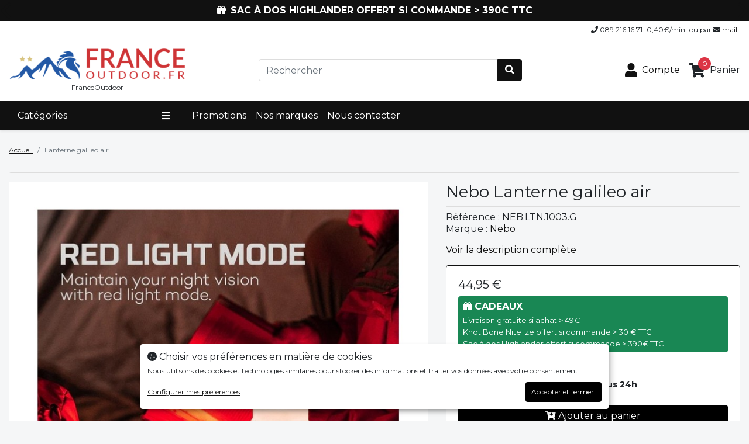

--- FILE ---
content_type: text/html; charset=utf-8
request_url: https://franceoutdoor.fr/france-outdoor/17531-nebo-lanterne-galileo-air-5060063229317.html
body_size: 36118
content:
<!doctype html>
<html lang="fr">

  <head>
    
      
  <meta charset="utf-8">


  <meta http-equiv="x-ua-compatible" content="ie=edge">



    <title>
        Nebo Lanterne galileo air
    </title>
    <meta name="description" content="La Galileo Air 1000 est une lanterne puissante de 1 000 lumens qui présente une conception pliable peu encombrante pour une portabilité pratique.
La lumière blanche chaude éclaire efficacement n&#039;importe quel espace tandis que l&#039;option de lumière rouge aide à préserver la vision nocturne dans des conditions de faible luminosité.">
    <meta name="keywords" content="">

    <meta property="og:title" content="
        Nebo Lanterne galileo air
    ">
    <meta property="og:site_name" content="FranceOutdoor">
    <meta property="og:description" content="La Galileo Air 1000 est une lanterne puissante de 1 000 lumens qui présente une conception pliable peu encombrante pour une portabilité pratique.
La lumière blanche chaude éclaire efficacement n&#039;importe quel espace tandis que l&#039;option de lumière rouge aide à préserver la vision nocturne dans des conditions de faible luminosité.">

    
        
    
            

    


  <meta name="viewport" content="width=device-width,initial-scale=1,minimum-scale=1,maximum-scale=1,shrink-to-fit=no,minimal-ui">



  <link rel="icon" type="image/vnd.microsoft.icon" href="https://franceoutdoor.fr/img/favicon-1.ico?1602863538">
  <link rel="shortcut icon" type="image/x-icon" href="https://franceoutdoor.fr/img/favicon-1.ico?1602863538">



    <link rel="stylesheet" href="https://franceoutdoor.fr/themes/portail/assets/cache/theme-ea318f122.css" type="text/css" media="all">




    <script type="text/javascript" src="https://franceoutdoor.fr/modules/bi_cookieConsent/js/config.js" defer></script>
  <script type="text/javascript" src="https://franceoutdoor.fr/modules/bi_cookieConsent/js/klaro-no-css.min.js" defer></script>


  <script type="text/javascript">
        var prestashop = {"cart":{"products":[],"totals":{"total":{"type":"total","label":"Total","amount":0,"value":"0,00\u00a0\u20ac"},"total_including_tax":{"type":"total","label":"Total TTC","amount":0,"value":"0,00\u00a0\u20ac"},"total_excluding_tax":{"type":"total","label":"Total HT :","amount":0,"value":"0,00\u00a0\u20ac"}},"subtotals":{"products":{"type":"products","label":"Sous-total","amount":0,"value":"0,00\u00a0\u20ac"},"discounts":null,"shipping":{"type":"shipping","label":"Livraison","amount":0,"value":""},"tax":{"type":"tax","label":"Taxes incluses","amount":0,"value":"0,00\u00a0\u20ac"}},"products_count":0,"summary_string":"0 articles","vouchers":{"allowed":1,"added":[]},"discounts":{"1":{"id_cart_rule":"4811","id_customer":"0","date_from":"2024-10-21 14:00:00","date_to":"2030-11-21 14:00:00","description":"","quantity":"9769","quantity_per_user":"9999","priority":"1","partial_use":"1","code":"77M94G46","minimum_amount":"390.000000","minimum_amount_tax":"1","minimum_amount_currency":"1","minimum_amount_shipping":"0","country_restriction":"0","carrier_restriction":"0","group_restriction":"0","cart_rule_restriction":"1","product_restriction":"0","shop_restriction":"1","free_shipping":"0","reduction_percent":"0.00","reduction_amount":"0.000000","reduction_tax":"0","reduction_currency":"1","reduction_product":"0","reduction_exclude_special":"0","gift_product":"19722","gift_product_attribute":"0","highlight":"1","active":"1","date_add":"2024-10-21 14:07:10","date_upd":"2026-01-14 12:10:13","id_lang":"1","name":"Sac \u00e0 dos Highlander offert si commande > 390\u20ac TTC","quantity_for_user":9999},"4":{"id_cart_rule":"4871","id_customer":"0","date_from":"2024-11-25 09:00:00","date_to":"2034-12-25 09:00:00","description":"","quantity":"8972","quantity_per_user":"9999","priority":"1","partial_use":"1","code":"TJAMP3X4","minimum_amount":"30.000000","minimum_amount_tax":"1","minimum_amount_currency":"1","minimum_amount_shipping":"0","country_restriction":"0","carrier_restriction":"0","group_restriction":"0","cart_rule_restriction":"1","product_restriction":"0","shop_restriction":"1","free_shipping":"0","reduction_percent":"0.00","reduction_amount":"0.000000","reduction_tax":"0","reduction_currency":"1","reduction_product":"0","reduction_exclude_special":"0","gift_product":"19265","gift_product_attribute":"0","highlight":"1","active":"1","date_add":"2024-11-25 09:20:22","date_upd":"2026-01-18 15:40:41","id_lang":"1","name":"Knot Bone Nite Ize offert si commande > 30 \u20ac TTC","quantity_for_user":9999}},"minimalPurchase":0,"minimalPurchaseRequired":""},"currency":{"id":1,"name":"Euro","iso_code":"EUR","iso_code_num":"978","sign":"\u20ac"},"customer":{"lastname":null,"firstname":null,"email":null,"birthday":null,"newsletter":null,"newsletter_date_add":null,"optin":null,"website":null,"company":null,"siret":null,"ape":null,"is_logged":false,"gender":{"type":null,"name":null},"addresses":[]},"language":{"name":"Fran\u00e7ais (French)","iso_code":"fr","locale":"fr-FR","language_code":"fr","is_rtl":"0","date_format_lite":"d\/m\/Y","date_format_full":"d\/m\/Y H:i:s","id":1},"page":{"title":"","canonical":"https:\/\/franceoutdoor.fr\/france-outdoor\/17531-nebo-lanterne-galileo-air-5060063229317.html","meta":{"title":"Lanterne galileo air","description":"La Galileo Air 1000 est une lanterne puissante de 1 000 lumens qui pr\u00e9sente une conception pliable peu encombrante pour une portabilit\u00e9 pratique.\nLa lumi\u00e8re blanche chaude \u00e9claire efficacement n'importe quel espace tandis que l'option de lumi\u00e8re rouge aide \u00e0 pr\u00e9server la vision nocturne dans des conditions de faible luminosit\u00e9.","keywords":"","robots":"index"},"page_name":"product","body_classes":{"lang-fr":true,"lang-rtl":false,"country-FR":true,"currency-EUR":true,"layout-full-width":true,"page-product":true,"tax-display-enabled":true,"product-id-17531":true,"product-Lanterne galileo air":true,"product-id-category-2":true,"product-id-manufacturer-247":true,"product-id-supplier-0":true,"product-available-for-order":true},"admin_notifications":[]},"shop":{"name":"FranceOutdoor","logo":"https:\/\/franceoutdoor.fr\/img\/france-outdoor-logo-16028635341.jpg","stores_icon":"https:\/\/franceoutdoor.fr\/img\/logo_stores.png","favicon":"https:\/\/franceoutdoor.fr\/img\/favicon-1.ico"},"urls":{"base_url":"https:\/\/franceoutdoor.fr\/","current_url":"https:\/\/franceoutdoor.fr\/france-outdoor\/17531-nebo-lanterne-galileo-air-5060063229317.html","shop_domain_url":"https:\/\/franceoutdoor.fr","img_ps_url":"https:\/\/franceoutdoor.fr\/img\/","img_cat_url":"https:\/\/franceoutdoor.fr\/img\/c\/","img_lang_url":"https:\/\/franceoutdoor.fr\/img\/l\/","img_prod_url":"https:\/\/franceoutdoor.fr\/img\/p\/","img_manu_url":"https:\/\/franceoutdoor.fr\/img\/m\/","img_sup_url":"https:\/\/franceoutdoor.fr\/img\/su\/","img_ship_url":"https:\/\/franceoutdoor.fr\/img\/s\/","img_store_url":"https:\/\/franceoutdoor.fr\/img\/st\/","img_col_url":"https:\/\/franceoutdoor.fr\/img\/co\/","img_url":"https:\/\/franceoutdoor.fr\/themes\/portail\/assets\/img\/","css_url":"https:\/\/franceoutdoor.fr\/themes\/portail\/assets\/css\/","js_url":"https:\/\/franceoutdoor.fr\/themes\/portail\/assets\/js\/","pic_url":"https:\/\/franceoutdoor.fr\/upload\/","pages":{"address":"https:\/\/franceoutdoor.fr\/adresse","addresses":"https:\/\/franceoutdoor.fr\/adresses","authentication":"https:\/\/franceoutdoor.fr\/connexion","cart":"https:\/\/franceoutdoor.fr\/panier","category":"https:\/\/franceoutdoor.fr\/index.php?controller=category","cms":"https:\/\/franceoutdoor.fr\/index.php?controller=cms","contact":"https:\/\/franceoutdoor.fr\/nous-contacter","discount":"https:\/\/franceoutdoor.fr\/reduction","guest_tracking":"https:\/\/franceoutdoor.fr\/suivi-commande-invite","history":"https:\/\/franceoutdoor.fr\/historique-commandes","identity":"https:\/\/franceoutdoor.fr\/identite","index":"https:\/\/franceoutdoor.fr\/","my_account":"https:\/\/franceoutdoor.fr\/mon-compte","order_confirmation":"https:\/\/franceoutdoor.fr\/confirmation-commande","order_detail":"https:\/\/franceoutdoor.fr\/order-details","order_follow":"https:\/\/franceoutdoor.fr\/suivi-commande","order":"https:\/\/franceoutdoor.fr\/commande","order_return":"https:\/\/franceoutdoor.fr\/index.php?controller=order-return","order_slip":"https:\/\/franceoutdoor.fr\/avoirs","pagenotfound":"https:\/\/franceoutdoor.fr\/page-introuvable","password":"https:\/\/franceoutdoor.fr\/recuperation-mot-de-passe","pdf_invoice":"https:\/\/franceoutdoor.fr\/pdf-invoice","pdf_order_return":"https:\/\/franceoutdoor.fr\/index.php?controller=pdf-order-return","pdf_order_slip":"https:\/\/franceoutdoor.fr\/index.php?controller=pdf-order-slip","prices_drop":"https:\/\/franceoutdoor.fr\/promotions","product":"https:\/\/franceoutdoor.fr\/index.php?controller=product","search":"https:\/\/franceoutdoor.fr\/recherche","sitemap":"https:\/\/franceoutdoor.fr\/plan du site","stores":"https:\/\/franceoutdoor.fr\/index.php?controller=stores","supplier":"https:\/\/franceoutdoor.fr\/fournisseur","register":"https:\/\/franceoutdoor.fr\/connexion?create_account=1","order_login":"https:\/\/franceoutdoor.fr\/commande?login=1"},"alternative_langs":[],"theme_assets":"\/themes\/portail\/assets\/","actions":{"logout":"https:\/\/franceoutdoor.fr\/?mylogout="},"no_picture_image":{"bySize":{"small_default":{"url":"https:\/\/franceoutdoor.fr\/img\/p\/fr-default-small_default.jpg","width":98,"height":98},"cart_default":{"url":"https:\/\/franceoutdoor.fr\/img\/p\/fr-default-cart_default.jpg","width":125,"height":125},"home_default":{"url":"https:\/\/franceoutdoor.fr\/img\/p\/fr-default-home_default.jpg","width":250,"height":250},"medium_default":{"url":"https:\/\/franceoutdoor.fr\/img\/p\/fr-default-medium_default.jpg","width":452,"height":452},"large_default":{"url":"https:\/\/franceoutdoor.fr\/img\/p\/fr-default-large_default.jpg","width":800,"height":800}},"small":{"url":"https:\/\/franceoutdoor.fr\/img\/p\/fr-default-small_default.jpg","width":98,"height":98},"medium":{"url":"https:\/\/franceoutdoor.fr\/img\/p\/fr-default-home_default.jpg","width":250,"height":250},"large":{"url":"https:\/\/franceoutdoor.fr\/img\/p\/fr-default-large_default.jpg","width":800,"height":800},"legend":""}},"configuration":{"display_taxes_label":true,"display_prices_tax_incl":true,"is_catalog":false,"show_prices":true,"opt_in":{"partner":false},"quantity_discount":{"type":"discount","label":"Remise sur prix unitaire"},"voucher_enabled":1,"return_enabled":1},"field_required":[],"breadcrumb":{"links":[{"title":"Accueil","url":"https:\/\/franceoutdoor.fr\/"},{"title":"Lanterne galileo air","url":"https:\/\/franceoutdoor.fr\/france-outdoor\/17531-nebo-lanterne-galileo-air-5060063229317.html"}],"count":2},"link":{"protocol_link":"https:\/\/","protocol_content":"https:\/\/"},"time":1769075120,"static_token":"ca3aa661da7c137f0f58c6a82b7feff7","token":"2e8f89a12c0917cff38c7286058c42d6","debug":false,"modules":{"bi_cookieConsent":{"cookie_consent_link":"https:\/\/franceoutdoor.fr\/content\/11-informations-sur-les-cookies"},"themeconfigurator":{"show_brand":1,"productHoverEffect":"1"}}};
        var psemailsubscription_subscription = "https:\/\/franceoutdoor.fr\/module\/ps_emailsubscription\/subscription";
        var psr_icon_color = "#FFFFFF";
      </script>



      <!-- Global site tag (gtag.js) - Google Analytics -->
    <script async data-src="https://www.googletagmanager.com/gtag/js?id=G-HRC608V1VE" data-type="application/javascript" type="text/plain" data-name="google-analytics"></script>
    <script data-type="application/javascript" type="text/plain" data-name="google-analytics">
        
        window.dataLayer = window.dataLayer || [];
        function gtag(){dataLayer.push(arguments);}
        gtag('js', new Date());
        

        gtag('consent', 'default', {
            'ad_storage': 'granted',
            'ad_user_data': 'granted',
            'ad_personalization': 'granted',
            'analytics_storage': 'granted'
        });

                    gtag('config', 'AW-1039283763', { 'allow_enhanced_conversions':true });
        
        gtag('config', 'G-HRC608V1VE');
    </script>


<link rel="canonical" href="https://franceoutdoor.fr/france-outdoor/17531-nebo-lanterne-galileo-air-5060063229317.html">
  <!-- START OF DOOFINDER ADD TO CART SCRIPT -->
  <script>
    let item_link;
    document.addEventListener('doofinder.cart.add', function(event) {

      item_link = event.detail.link;

      const checkIfCartItemHasVariation = (cartObject) => {
        return (cartObject.item_id === cartObject.grouping_id) ? false : true;
      }

      /**
      * Returns only ID from string
      */
      const sanitizeVariationID = (variationID) => {
        return variationID.replace(/\D/g, "")
      }

      doofinderManageCart({
        cartURL          : "https://franceoutdoor.fr/panier",  //required for prestashop 1.7, in previous versions it will be empty.
        cartToken        : "ca3aa661da7c137f0f58c6a82b7feff7",
        productID        : checkIfCartItemHasVariation(event.detail) ? event.detail.grouping_id : event.detail.item_id,
        customizationID  : checkIfCartItemHasVariation(event.detail) ? sanitizeVariationID(event.detail.item_id) : 0,   // If there are no combinations, the value will be 0
        quantity         : event.detail.amount,
        statusPromise    : event.detail.statusPromise,
        itemLink         : event.detail.link,
        group_id         : event.detail.group_id
      });
    });
  </script>
  <!-- END OF DOOFINDER ADD TO CART SCRIPT -->

  <!-- START OF DOOFINDER INTEGRATIONS SUPPORT -->
  <script data-keepinline>
    var dfKvCustomerEmail;
    if ('undefined' !== typeof klCustomer && "" !== klCustomer.email) {
      dfKvCustomerEmail = klCustomer.email;
    }
  </script>
  <!-- END OF DOOFINDER INTEGRATIONS SUPPORT -->

  <!-- START OF DOOFINDER UNIQUE SCRIPT -->
  <script data-keepinline>
    
    (function(w, k) {w[k] = window[k] || function () { (window[k].q = window[k].q || []).push(arguments) }})(window, "doofinderApp")
    

    // Custom personalization:
    doofinderApp("config", "language", "fr");
    doofinderApp("config", "currency", "EUR");
      </script>
  <script src="https://eu1-config.doofinder.com/2.x/0f09c6ed-6dfb-425f-8f22-1150152dbd3d.js" async></script>
  <!-- END OF DOOFINDER UNIQUE SCRIPT -->
            <link rel="preconnect" href="https://fonts.googleapis.com">
        <link rel="preconnect" href="https://fonts.gstatic.com" crossorigin>
        <link href="https://fonts.googleapis.com/css2?family=Montserrat:wght@200..800&display=swap" rel="stylesheet">
    
    <style>
    :root {
        --main-text-color: white;
        --main-button-color: black;
        --main-button-text-color: white;
        --link-color: #111;
    }
    a{
        color:var(--link-color);
    }
    .btn-primary{
        background-color:var(--main-button-color);
        border-color:var(--main-button-color);
        color:var(--main-button-text-color);
    }
    .btn-outline-primary{
        color:var(--main-button-color);
        border-color:var(--main-button-color);
    }
    .block-categories .selected>.collapse-container>a{
        background-color:var(--main-button-color);
        color:var(--main-button-text-color);
    }
    .text-primary{
        color:var(--main-button-color) !important;
    }

    .loader {
        border-top-color: var(--main-button-color);
    }

            body, h1, h2, h3, h4, h5, h6, .h1, .h2, .h3, .h4, .h5, .h6{
            font-family: "Montserrat", Arial, sans-serif;
            font-weight: 400;
            font-style: normal;
        }
    
    </style>




    
    <meta property="og:type" content="product">
    <meta property="og:url" content="https://franceoutdoor.fr/france-outdoor/17531-nebo-lanterne-galileo-air-5060063229317.html">
    <meta property="og:title" content="Lanterne galileo air">
    <meta property="og:site_name" content="FranceOutdoor">
    <meta property="og:description"
        content="La Galileo Air 1000 est une lanterne puissante de 1 000 lumens qui présente une conception pliable peu encombrante pour une portabilité pratique.
La lumière blanche chaude éclaire efficacement n&#039;importe quel espace tandis que l&#039;option de lumière rouge aide à préserver la vision nocturne dans des conditions de faible luminosité.">

            <meta property="og:image" content="https://franceoutdoor.fr/28016-large_default/nebo-lanterne-galileo-air.jpg">
    
            <meta property="product:pretax_price:amount" content="37.458333">
        <meta property="product:pretax_price:currency" content="EUR">
        <meta property="product:price:amount" content="44.95">
        <meta property="product:price:currency" content="EUR">
                <meta property="product:gtin13" content="5060063229317">
                <meta property="product:weight:value" content="0.285000">
        <meta property="product:weight:units" content="kg">
    
  </head>

  <body 
    id="product" 
    class="lang-fr country-fr currency-eur layout-full-width page-product tax-display-enabled product-id-17531 product-lanterne-galileo-air product-id-category-2 product-id-manufacturer-247 product-id-supplier-0 product-available-for-order" 
    data-spy="scroll" 
    data-target="#product-navbar" 
    data-offset="10"    >

    
      
    

    <main>
      
              

      <header id="header">
        
          
    <div class="header-banner">
            <div id="specific-banner" class="slick horizontal autoplay text-center p-2 bg-dark text-white text-uppercase" 
    data-autoplay="true" 
    data-autoplayspeed="8000" 
    data-infinite="true" 
    data-offset-xl="1" 
    data-offset-lg="1" 
    data-offset-md="1" 
    data-offset-sm="1"  
    data-offset-xs="1"
    >
                    <strong><i class="fas fa-gift mr-2"></i>Sac à dos Highlander offert si commande &gt; 390€ TTC</strong>
                    <strong><i class="fas fa-gift mr-2"></i>Knot Bone Nite Ize offert si commande &gt; 30 € TTC</strong>
            </div>

    </div>



    <div class="header-nav d-none d-md-block border-bottom">
        <div class="container-lg">
            <div class="display_nav">
                <div class="d-flex justify-content-between">
                    <div id="displayNav1" class="d-flex"></div>
                    <div id="displayNav2"><div id="_desktop_contact_link">
  <div id="contact-link">
                <i class="fas fa-phone"></i> <span>089 216 16 71 <span class="m-1 font-italic"> 0,40€/min</span></span>
      <span> ou par </span><i class="fas fa-envelope"></i> <script type="text/javascript">document.write(unescape('%3c%61%20%68%72%65%66%3d%22%6d%61%69%6c%74%6f%3a%69%6e%66%6f%40%66%72%61%6e%63%65%6f%75%74%64%6f%6f%72%2e%66%72%22%20%3e%6d%61%69%6c%3c%2f%61%3e'))</script>
      </div>
</div>
</div>
                </div>
            </div>
        </div>
    </div>



    <div class="header-top">
        
        
        
        <div class="container-lg">
            
            <div class="row py-3 align-items-center justify-content-between">

                <div class="ml-3 d-flex d-md-block text-center align-items-center mobile-header">
                    <div id="_mobile_tptnmobilemenu" class="tptnmobilemenu pl-0 mr-2 d-md-none"></div>
                    <div id="_mobile_topmenu" class="topmenu d-md-none"></div>
                    
<a href="https://franceoutdoor.fr/">
            <img class="logo img-responsive" src="https://franceoutdoor.fr/img/france-outdoor-logo-16028635341.jpg" alt="FranceOutdoor">
    
    </a>

    <div class="slogan d-none d-md-block mt-2">
                    <p class="h6 m-0 font-weight-normal">FranceOutdoor</p>
            </div>
                </div>

                <div class="col-4 d-block d-md-none">
                    <div class="d-flex justify-content-end">
                        <div id="_mobile_user_info"></div>
                        <div id="_mobile_cart"></div>
                    </div>
                </div>

                <div class="col-md-8 d-flex justify-content-end align-items-center position-static mt-2 mt-md-0">
                    <!-- Block search module TOP -->
<div id="_desktop_search_widget" class="d-flex align-items-center text-center mr-auto search-widget" data-search-controller-url="//franceoutdoor.fr/recherche" data-list-item-template="&lt;a href=&quot;#&quot; class=&quot;with-image&quot;&gt;
    &lt;span class=&quot;img&quot;&gt;
        &lt;img class=&quot;img-thumbnail&quot; src=&quot;{{imageUrl}}&quot; alt=&quot;&quot;&gt;
    &lt;/span&gt;
    &lt;span class=&quot;product clearfix&quot;&gt;
        &lt;span class=&quot;name&quot;&gt;
            {{name}}
        &lt;/span&gt;
        &lt;span class=&quot;price&quot;&gt;
            &lt;i class=&quot;fa fa-money&quot;&gt;&lt;/i&gt; {{price}}
        &lt;/span&gt;
    &lt;/span&gt;
&lt;/a&gt;">
	<form method="get" class="" action="//franceoutdoor.fr/recherche">
		<input type="hidden" name="controller" value="search">
		
		
        <div class="row">
            <div class="input-group position-relative col-xl-9 col-12">
                                   
                
                <input class="form-control" type="search" name="s" value="" placeholder="Rechercher" minlength="3" required>
                <div class="input-group-append">
                    <button class="btn btn-secondary" type="submit">
                        <i class="fas fa-search"></i>
                    </button>
                </div>
            </div>
        </div>
	</form>
</div>

<!-- /Block search module TOP -->
<div id="_desktop_user_info">
  <div class="user-info text-center text-md-left mx-3">
      <a
        href="https://franceoutdoor.fr/mon-compte"
        title="Mon compte"
        rel="nofollow"
        class="no-underline d-md-flex align-items-center"
      >
        <i class="fas fa-user"></i>
        <span>Compte</span>
      </a>
  </div>
</div>
<div id="_desktop_cart">
    <div class="blockcart cart-preview inactive" data-refresh-url="//franceoutdoor.fr/module/ps_shoppingcart/ajax">
        <div class="header text-center text-md-left">
            
            <div class="d-md-flex align-items-center">
                <i class="fas fa-shopping-cart"></i>
                <span>Panier</span>
            </div>
            <span class="cart-products-count">0</span>

                    </div>
    </div>
</div>

                    <div class="clearfix"></div>
                </div>
            </div>
        </div>
        
        


</div> <!-- .row -->
</div> <!-- .container -->
</div> <!-- .header-top -->

<div class="header-bottom d-none d-md-block">
    <div class="container-lg">
        <div class="row">
            <div id="tptndesktopmenu" class="col-3 d-none d-md-block">
                <div class="dtmenu">
                    <div class="dtmenu-title d-flex justify-content-between align-items-center">
                        Catégories
                        <i class="fas fa-bars"></i>
                    </div>
                    <div class="dtmenu-list">
                        <ul id="megamenu" class="menu right m-0">
            <li data-depth="0">
        <a href="https://franceoutdoor.fr/1062-couteaux-outils" >
          Couteaux &amp; outils
        </a>
                  <ul>
            
            <li data-depth="1">
        <a href="https://franceoutdoor.fr/1069-aiguiseurs-pour-couteaux-de-randonnee" >
          Aiguiseurs pour couteaux de randonnée
        </a>
              </li>
          <li data-depth="1">
        <a href="https://franceoutdoor.fr/1070-couteaux-pliants-de-randonnee" >
          Couteaux pliants de randonnée
        </a>
              </li>
          <li data-depth="1">
        <a href="https://franceoutdoor.fr/1071-couteaux-de-randonnee-enfant" >
          Couteaux de randonnée enfant
        </a>
              </li>
          <li data-depth="1">
        <a href="https://franceoutdoor.fr/1072-couteaux-suisse" >
          Couteaux suisse
        </a>
              </li>
          <li data-depth="1">
        <a href="https://franceoutdoor.fr/1073-couteaux-a-lame-fixe-de-randonnee" >
          Couteaux à lame fixe de randonnée
        </a>
              </li>
          <li data-depth="1">
        <a href="https://franceoutdoor.fr/1074-etuis-pour-couteaux-et-outils-de-randonnee" >
          Etuis pour couteaux et outils de randonnée
        </a>
              </li>
          <li data-depth="1">
        <a href="https://franceoutdoor.fr/1075-haches" >
          Haches
        </a>
              </li>
          <li data-depth="1">
        <a href="https://franceoutdoor.fr/1076-outils-multifonction-randonnee" >
          Outils multifonction randonnée
        </a>
              </li>
          <li data-depth="1">
        <a href="https://franceoutdoor.fr/1077-pelles-pour-camping-et-randonnee" >
          Pelles pour camping et randonnée
        </a>
              </li>
          <li data-depth="1">
        <a href="https://franceoutdoor.fr/1078-scies-pour-camping-et-randonnee" >
          Scies pour camping et randonnée
        </a>
              </li>
      
          </ul>
              </li>
          <li data-depth="0">
        <a href="https://franceoutdoor.fr/1063-cuisine-camping" >
          Cuisine camping
        </a>
                  <ul>
            
            <li data-depth="1">
        <a href="https://franceoutdoor.fr/1079-contenants-isothermes" >
          Contenants isothermes
        </a>
              </li>
          <li data-depth="1">
        <a href="https://franceoutdoor.fr/1080-glaciere-electrique" >
          Glacière électrique
        </a>
              </li>
          <li data-depth="1">
        <a href="https://franceoutdoor.fr/1081-grils-rechauds-de-camping" >
          Grils &amp; réchauds de camping
        </a>
              </li>
          <li data-depth="1">
        <a href="https://franceoutdoor.fr/1082-accessoires-grils-de-camping" >
          Accessoires grils de camping
        </a>
              </li>
      
          </ul>
              </li>
          <li data-depth="0">
        <a href="https://franceoutdoor.fr/1064-lampes-lanternes" >
          Lampes &amp; lanternes
        </a>
                  <ul>
            
            <li data-depth="1">
        <a href="https://franceoutdoor.fr/1086-lampes-frontales" >
          Lampes frontales
        </a>
              </li>
          <li data-depth="1">
        <a href="https://franceoutdoor.fr/1087-lampes-torches" >
          Lampes Torches
        </a>
              </li>
          <li data-depth="1">
        <a href="https://franceoutdoor.fr/1088-lanternes-de-randonnee" >
          Lanternes de randonnée
        </a>
              </li>
          <li data-depth="1">
        <a href="https://franceoutdoor.fr/1083-accessoires-lampe-frontale-de-randonnee" >
          Accessoires lampe frontale de randonnée
        </a>
              </li>
          <li data-depth="1">
        <a href="https://franceoutdoor.fr/1084-accessoires-lampe-torche-et-lampe-de-poche" >
          Accessoires lampe torche et lampe de poche
        </a>
              </li>
          <li data-depth="1">
        <a href="https://franceoutdoor.fr/1085-accessoires-lanterne-de-randonnee" >
          Accessoires lanterne de randonnée
        </a>
              </li>
      
          </ul>
              </li>
          <li data-depth="0">
        <a href="https://franceoutdoor.fr/1065-batteries-panneaux" >
          Batteries &amp; panneaux
        </a>
                  <ul>
            
            <li data-depth="1">
        <a href="https://franceoutdoor.fr/1089-panneaux-solaires" >
          Panneaux solaires
        </a>
              </li>
          <li data-depth="1">
        <a href="https://franceoutdoor.fr/1090-batteries-generatrices" >
          Batteries génératrices
        </a>
              </li>
          <li data-depth="1">
        <a href="https://franceoutdoor.fr/1091-batteries-portatives" >
          Batteries portatives
        </a>
              </li>
          <li data-depth="1">
        <a href="https://franceoutdoor.fr/1092-ensemble-panneaux-batteries" >
          Ensemble panneaux &amp; batteries
        </a>
              </li>
          <li data-depth="1">
        <a href="https://franceoutdoor.fr/1127-cables-connectiques" >
          Câbles &amp; connectiques
        </a>
              </li>
          <li data-depth="1">
        <a href="https://franceoutdoor.fr/1128-optimisation" >
          Optimisation
        </a>
              </li>
          <li data-depth="1">
        <a href="https://franceoutdoor.fr/1129-housses-supports" >
          Housses &amp; supports
        </a>
              </li>
      
          </ul>
              </li>
          <li data-depth="0">
        <a href="https://franceoutdoor.fr/1066-jardin" >
          Jardin
        </a>
                  <ul>
            
            <li data-depth="1">
        <a href="https://franceoutdoor.fr/1093-tondeuses-robotisees" >
          Tondeuses robotisées
        </a>
              </li>
          <li data-depth="1">
        <a href="https://franceoutdoor.fr/1094-accessoires-tondeuses-robotisees" >
          Accessoires tondeuses robotisées
        </a>
              </li>
          <li data-depth="1">
        <a href="https://franceoutdoor.fr/1095-brumiseurs-de-jardin" >
          Brumiseurs de jardin
        </a>
              </li>
          <li data-depth="1">
        <a href="https://franceoutdoor.fr/1096-brumiseurs-de-terrasse" >
          Brumiseurs de terrasse
        </a>
              </li>
          <li data-depth="1">
        <a href="https://franceoutdoor.fr/1097-ventilateurs-brumiseurs" >
          Ventilateurs Brumiseurs
        </a>
              </li>
          <li data-depth="1">
        <a href="https://franceoutdoor.fr/1098-accessoires-brumiseurs" >
          Accessoires Brumiseurs
        </a>
              </li>
      
          </ul>
              </li>
          <li data-depth="0">
        <a href="https://franceoutdoor.fr/1067-jumelles-optiques" >
          Jumelles &amp; optiques
        </a>
                  <ul>
            
            <li data-depth="1">
        <a href="https://franceoutdoor.fr/1099-jumelles" >
          Jumelles
        </a>
              </li>
          <li data-depth="1">
        <a href="https://franceoutdoor.fr/1100-longues-vues" >
          Longues-vues
        </a>
              </li>
          <li data-depth="1">
        <a href="https://franceoutdoor.fr/1101-monoculaires" >
          Monoculaires
        </a>
              </li>
          <li data-depth="1">
        <a href="https://franceoutdoor.fr/1102-microscopes" >
          Microscopes
        </a>
              </li>
          <li data-depth="1">
        <a href="https://franceoutdoor.fr/1103-accessoires-optiques" >
          Accessoires optiques
        </a>
              </li>
      
          </ul>
              </li>
          <li data-depth="0">
        <a href="https://franceoutdoor.fr/1068-chasse" >
          Chasse
        </a>
                  <ul>
            
            <li data-depth="1">
        <a href="https://franceoutdoor.fr/1104-appels-leurres" >
          Appels &amp; leurres
        </a>
              </li>
          <li data-depth="1">
        <a href="https://franceoutdoor.fr/1107-lunettes-de-tir" >
          Lunettes de tir
        </a>
              </li>
          <li data-depth="1">
        <a href="https://franceoutdoor.fr/1108-outils-de-chasse" >
          Outils de chasse
        </a>
              </li>
          <li data-depth="1">
        <a href="https://franceoutdoor.fr/1109-cameras-pieges" >
          Caméras &amp; pièges
        </a>
              </li>
          <li data-depth="1">
        <a href="https://franceoutdoor.fr/1106-rangement-protections-armes" >
          Rangement &amp; protections armes
        </a>
              </li>
          <li data-depth="1">
        <a href="https://franceoutdoor.fr/1105-couteaux-de-chasse" >
          Couteaux de chasse
        </a>
              </li>
      
          </ul>
              </li>
          <li data-depth="0">
        <a href="https://franceoutdoor.fr/1124-exterieur-equipement" >
          Extérieur &amp; Équipement
        </a>
                  <ul>
            
            <li data-depth="1">
        <a href="https://franceoutdoor.fr/1125-stylos-tactiques" >
          Stylos tactiques
        </a>
              </li>
          <li data-depth="1">
        <a href="https://franceoutdoor.fr/1126-paracord-accessoires" >
          Paracord &amp; accessoires
        </a>
              </li>
          <li data-depth="1">
        <a href="https://franceoutdoor.fr/1131-sacs-et-malettes" >
          Sacs et malettes
        </a>
              </li>
          <li data-depth="1">
        <a href="https://franceoutdoor.fr/1142-securite-et-survie" >
          Sécurité et survie
        </a>
              </li>
          <li data-depth="1">
        <a href="https://franceoutdoor.fr/1186-montres" >
          Montres
        </a>
              </li>
      
          </ul>
              </li>
      </ul>
                    </div>
                </div>
            </div>
            <div id="_desktop_tptnmobilemenu" class="tptnmobilemenu d-xl-none">
                <button class="pl-0 mr-2 m-toggle navbar-toggler collapsed d-md-none" type="button">
                    <span class="icon-bar top-bar"></span>
                    <span class="icon-bar middle-bar"></span>
                    <span class="icon-bar bottom-bar"></span>				
                </button>
                <div id="mbmenu" class="mbmenu">
                    <div class="mbmenu-title">
                        Catégories
                        <i class="fas fa-times"></i>
                    </div>
                    
<ul data-depth="0"><li id="category-1062"><a href="https://franceoutdoor.fr/1062-couteaux-outils" data-depth="0" ><span class="d-xl-none"><span data-target="#mobile_menu_18323" data-toggle="collapse" class="navbar-toggler collapse-icons"><i class="fas fa-plus add"></i><i class="fas fa-minus remove"></i></span></span>Couteaux &amp; outils</a><div class="collapse" id="mobile_menu_18323">
<ul data-depth="1"><li id="category-1069"><a href="https://franceoutdoor.fr/1069-aiguiseurs-pour-couteaux-de-randonnee" data-depth="1" >Aiguiseurs pour couteaux de randonnée</a></li><li id="category-1070"><a href="https://franceoutdoor.fr/1070-couteaux-pliants-de-randonnee" data-depth="1" >Couteaux pliants de randonnée</a></li><li id="category-1071"><a href="https://franceoutdoor.fr/1071-couteaux-de-randonnee-enfant" data-depth="1" >Couteaux de randonnée enfant</a></li><li id="category-1072"><a href="https://franceoutdoor.fr/1072-couteaux-suisse" data-depth="1" >Couteaux suisse</a></li><li id="category-1073"><a href="https://franceoutdoor.fr/1073-couteaux-a-lame-fixe-de-randonnee" data-depth="1" >Couteaux à lame fixe de randonnée</a></li><li id="category-1074"><a href="https://franceoutdoor.fr/1074-etuis-pour-couteaux-et-outils-de-randonnee" data-depth="1" >Etuis pour couteaux et outils de randonnée</a></li><li id="category-1075"><a href="https://franceoutdoor.fr/1075-haches" data-depth="1" >Haches</a></li><li id="category-1076"><a href="https://franceoutdoor.fr/1076-outils-multifonction-randonnee" data-depth="1" >Outils multifonction randonnée</a></li><li id="category-1077"><a href="https://franceoutdoor.fr/1077-pelles-pour-camping-et-randonnee" data-depth="1" >Pelles pour camping et randonnée</a></li><li id="category-1078"><a href="https://franceoutdoor.fr/1078-scies-pour-camping-et-randonnee" data-depth="1" >Scies pour camping et randonnée</a></li></ul></div></li><li id="category-1063"><a href="https://franceoutdoor.fr/1063-cuisine-camping" data-depth="0" ><span class="d-xl-none"><span data-target="#mobile_menu_16114" data-toggle="collapse" class="navbar-toggler collapse-icons"><i class="fas fa-plus add"></i><i class="fas fa-minus remove"></i></span></span>Cuisine camping</a><div class="collapse" id="mobile_menu_16114">
<ul data-depth="1"><li id="category-1079"><a href="https://franceoutdoor.fr/1079-contenants-isothermes" data-depth="1" >Contenants isothermes</a></li><li id="category-1080"><a href="https://franceoutdoor.fr/1080-glaciere-electrique" data-depth="1" >Glacière électrique</a></li><li id="category-1081"><a href="https://franceoutdoor.fr/1081-grils-rechauds-de-camping" data-depth="1" >Grils &amp; réchauds de camping</a></li><li id="category-1082"><a href="https://franceoutdoor.fr/1082-accessoires-grils-de-camping" data-depth="1" >Accessoires grils de camping</a></li></ul></div></li><li id="category-1064"><a href="https://franceoutdoor.fr/1064-lampes-lanternes" data-depth="0" ><span class="d-xl-none"><span data-target="#mobile_menu_77113" data-toggle="collapse" class="navbar-toggler collapse-icons"><i class="fas fa-plus add"></i><i class="fas fa-minus remove"></i></span></span>Lampes &amp; lanternes</a><div class="collapse" id="mobile_menu_77113">
<ul data-depth="1"><li id="category-1086"><a href="https://franceoutdoor.fr/1086-lampes-frontales" data-depth="1" >Lampes frontales</a></li><li id="category-1087"><a href="https://franceoutdoor.fr/1087-lampes-torches" data-depth="1" >Lampes Torches</a></li><li id="category-1088"><a href="https://franceoutdoor.fr/1088-lanternes-de-randonnee" data-depth="1" >Lanternes de randonnée</a></li><li id="category-1083"><a href="https://franceoutdoor.fr/1083-accessoires-lampe-frontale-de-randonnee" data-depth="1" >Accessoires lampe frontale de randonnée</a></li><li id="category-1084"><a href="https://franceoutdoor.fr/1084-accessoires-lampe-torche-et-lampe-de-poche" data-depth="1" >Accessoires lampe torche et lampe de poche</a></li><li id="category-1085"><a href="https://franceoutdoor.fr/1085-accessoires-lanterne-de-randonnee" data-depth="1" >Accessoires lanterne de randonnée</a></li></ul></div></li><li id="category-1065"><a href="https://franceoutdoor.fr/1065-batteries-panneaux" data-depth="0" ><span class="d-xl-none"><span data-target="#mobile_menu_76356" data-toggle="collapse" class="navbar-toggler collapse-icons"><i class="fas fa-plus add"></i><i class="fas fa-minus remove"></i></span></span>Batteries &amp; panneaux</a><div class="collapse" id="mobile_menu_76356">
<ul data-depth="1"><li id="category-1089"><a href="https://franceoutdoor.fr/1089-panneaux-solaires" data-depth="1" >Panneaux solaires</a></li><li id="category-1090"><a href="https://franceoutdoor.fr/1090-batteries-generatrices" data-depth="1" >Batteries génératrices</a></li><li id="category-1091"><a href="https://franceoutdoor.fr/1091-batteries-portatives" data-depth="1" >Batteries portatives</a></li><li id="category-1092"><a href="https://franceoutdoor.fr/1092-ensemble-panneaux-batteries" data-depth="1" >Ensemble panneaux &amp; batteries</a></li><li id="category-1127"><a href="https://franceoutdoor.fr/1127-cables-connectiques" data-depth="1" >Câbles &amp; connectiques</a></li><li id="category-1128"><a href="https://franceoutdoor.fr/1128-optimisation" data-depth="1" >Optimisation</a></li><li id="category-1129"><a href="https://franceoutdoor.fr/1129-housses-supports" data-depth="1" >Housses &amp; supports</a></li></ul></div></li><li id="category-1066"><a href="https://franceoutdoor.fr/1066-jardin" data-depth="0" ><span class="d-xl-none"><span data-target="#mobile_menu_76881" data-toggle="collapse" class="navbar-toggler collapse-icons"><i class="fas fa-plus add"></i><i class="fas fa-minus remove"></i></span></span>Jardin</a><div class="collapse" id="mobile_menu_76881">
<ul data-depth="1"><li id="category-1093"><a href="https://franceoutdoor.fr/1093-tondeuses-robotisees" data-depth="1" >Tondeuses robotisées</a></li><li id="category-1094"><a href="https://franceoutdoor.fr/1094-accessoires-tondeuses-robotisees" data-depth="1" >Accessoires tondeuses robotisées</a></li><li id="category-1095"><a href="https://franceoutdoor.fr/1095-brumiseurs-de-jardin" data-depth="1" >Brumiseurs de jardin</a></li><li id="category-1096"><a href="https://franceoutdoor.fr/1096-brumiseurs-de-terrasse" data-depth="1" >Brumiseurs de terrasse</a></li><li id="category-1097"><a href="https://franceoutdoor.fr/1097-ventilateurs-brumiseurs" data-depth="1" >Ventilateurs Brumiseurs</a></li><li id="category-1098"><a href="https://franceoutdoor.fr/1098-accessoires-brumiseurs" data-depth="1" >Accessoires Brumiseurs</a></li></ul></div></li><li id="category-1067"><a href="https://franceoutdoor.fr/1067-jumelles-optiques" data-depth="0" ><span class="d-xl-none"><span data-target="#mobile_menu_39002" data-toggle="collapse" class="navbar-toggler collapse-icons"><i class="fas fa-plus add"></i><i class="fas fa-minus remove"></i></span></span>Jumelles &amp; optiques</a><div class="collapse" id="mobile_menu_39002">
<ul data-depth="1"><li id="category-1099"><a href="https://franceoutdoor.fr/1099-jumelles" data-depth="1" >Jumelles</a></li><li id="category-1100"><a href="https://franceoutdoor.fr/1100-longues-vues" data-depth="1" >Longues-vues</a></li><li id="category-1101"><a href="https://franceoutdoor.fr/1101-monoculaires" data-depth="1" >Monoculaires</a></li><li id="category-1102"><a href="https://franceoutdoor.fr/1102-microscopes" data-depth="1" >Microscopes</a></li><li id="category-1103"><a href="https://franceoutdoor.fr/1103-accessoires-optiques" data-depth="1" >Accessoires optiques</a></li></ul></div></li><li id="category-1068"><a href="https://franceoutdoor.fr/1068-chasse" data-depth="0" ><span class="d-xl-none"><span data-target="#mobile_menu_49292" data-toggle="collapse" class="navbar-toggler collapse-icons"><i class="fas fa-plus add"></i><i class="fas fa-minus remove"></i></span></span>Chasse</a><div class="collapse" id="mobile_menu_49292">
<ul data-depth="1"><li id="category-1104"><a href="https://franceoutdoor.fr/1104-appels-leurres" data-depth="1" >Appels &amp; leurres</a></li><li id="category-1107"><a href="https://franceoutdoor.fr/1107-lunettes-de-tir" data-depth="1" >Lunettes de tir</a></li><li id="category-1108"><a href="https://franceoutdoor.fr/1108-outils-de-chasse" data-depth="1" >Outils de chasse</a></li><li id="category-1109"><a href="https://franceoutdoor.fr/1109-cameras-pieges" data-depth="1" >Caméras &amp; pièges</a></li><li id="category-1106"><a href="https://franceoutdoor.fr/1106-rangement-protections-armes" data-depth="1" >Rangement &amp; protections armes</a></li><li id="category-1105"><a href="https://franceoutdoor.fr/1105-couteaux-de-chasse" data-depth="1" >Couteaux de chasse</a></li></ul></div></li><li id="category-1124"><a href="https://franceoutdoor.fr/1124-exterieur-equipement" data-depth="0" ><span class="d-xl-none"><span data-target="#mobile_menu_85322" data-toggle="collapse" class="navbar-toggler collapse-icons"><i class="fas fa-plus add"></i><i class="fas fa-minus remove"></i></span></span>Extérieur &amp; Équipement</a><div class="collapse" id="mobile_menu_85322">
<ul data-depth="1"><li id="category-1125"><a href="https://franceoutdoor.fr/1125-stylos-tactiques" data-depth="1" >Stylos tactiques</a></li><li id="category-1126"><a href="https://franceoutdoor.fr/1126-paracord-accessoires" data-depth="1" >Paracord &amp; accessoires</a></li><li id="category-1131"><a href="https://franceoutdoor.fr/1131-sacs-et-malettes" data-depth="1" >Sacs et malettes</a></li><li id="category-1142"><a href="https://franceoutdoor.fr/1142-securite-et-survie" data-depth="1" >Sécurité et survie</a></li><li id="category-1186"><a href="https://franceoutdoor.fr/1186-montres" data-depth="1" >Montres</a></li></ul></div></li></ul>
                    <ul id="_mobile_tptnheaderlinks" class="m-0 d-flex flex-wrap p-3 justify-content-center"></ul>
                </div>
            </div>    <ul id="_desktop_tptnheaderlinks" class="d-flex m-0 p-0 tptnheaderlinks col-9">
                    <li class="px-2"><a href="/promotions" target="_blank">Promotions</a></li>
                    <li class="px-2"><a href="/nos-marques" target="_blank">Nos marques</a></li>
                    <li class="px-2"><a href="/nous-contacter" target="_blank">Nous contacter</a></li>
            </ul>

<style>
@media (max-width: 950px) {
  #_desktop_tptnheaderlinks a {
    font-size: 13px;
  }
}
</style>
    </div>

        
      </header>

      <section id="wrapper">
        
        <div class="container-lg">

            

            
                <aside id="notifications">

    
    
    
        
</aside>
            
            
                <nav id="breadcrumb" data-depth="2">
  <ol itemscope itemtype="http://schema.org/BreadcrumbList" class="breadcrumb border-bottom">
    
              
                      <li class="breadcrumb-item" itemprop="itemListElement" itemscope itemtype="http://schema.org/ListItem">
              <a itemprop="item" href="https://franceoutdoor.fr/"><span itemprop="name">Accueil</span></a>
              <meta itemprop="position" content="1">
            </li>
                  
              
                      <li class="breadcrumb-item active" itemprop="itemListElement" itemscope itemtype="http://schema.org/ListItem">
                <span itemprop="name">Lanterne galileo air</span>
                <meta itemprop="item" content="https://franceoutdoor.fr/france-outdoor/17531-nebo-lanterne-galileo-air-5060063229317.html">
                <meta itemprop="position" content="2">
            </li>
                  
          
  </ol>
</nav>
            
        </div>

        <div class="container-lg">
            <div id="main_col" class="d-flex">
                

                
  <div id="content-wrapper">
    
    

    <section id="main" itemscope itemtype="https://schema.org/Product">
        <meta itemprop="url" content="https://franceoutdoor.fr/france-outdoor/17531-nebo-lanterne-galileo-air-5060063229317.html">
        <meta itemprop="weight" content="0.29">

                        
                            
        <meta itemprop="description" content=" La Galileo Air 1000 est une lanterne puissante de 1 000 lumens qui présente une conception pliable peu encombrante pour une portabilité pratique. 
 La lumière blanche chaude éclaire efficacement n&#039;importe quel espace tandis que l&#039;option de lumière rouge aide à préserver la vision nocturne dans des conditions de faible luminosité. ">

        <div class="mb-4">
            <div class="row">
                <div class="col-lg-7 mb-3">
                    <div id="product-sticky-top" class="sticky-top">
                        
                            <section class="page-content" id="content">
                                
                                    
                                            
<div class="images-container js-images-container">

  <div class="product-cover text-center rc position-relative">
          <img class="js-qv-product-cover lazyload img-fluid" 
    data-src="https://franceoutdoor.fr/28016-large_default/nebo-lanterne-galileo-air.jpg" 
    alt="Nebo Lanterne galileo air" 
    title="Nebo Lanterne galileo air" 
    style="width:100%;" itemprop="image">
      <div class="layer d-none d-sm-block" data-toggle="modal" data-target="#product-modal"></div>
      </div>



        <div class="js-qv-mask mask mt-3">
          <div class="product-images js-qv-product-images slick horizontal" data-offset-xl="5" data-offset-lg="3" data-offset-md="3" data-offset-sm="2" data-offset-xs="2">
                                <div class="thumb-container">
                      <div class="rc">
                                                                                                                                                                                  
                          <img
                              class="thumb img-fluid lazyload js-thumb selected "
                              data-image-medium-src="https://franceoutdoor.fr/28016-medium_default/nebo-lanterne-galileo-air.jpg"
                              data-image-large-src="https://franceoutdoor.fr/28016-large_default/nebo-lanterne-galileo-air.jpg"
                              data-src="https://franceoutdoor.fr/28016-home_default/nebo-lanterne-galileo-air.jpg"
                              alt="Nebo Lanterne galileo air - Image principale"
                              title="Nebo Lanterne galileo air - Image principale"
                              width="100"
                              itemprop="image"
                          >
                      </div>
                  </div>
                                <div class="thumb-container">
                      <div class="rc">
                                                                                                                                                                                  
                          <img
                              class="thumb img-fluid lazyload js-thumb"
                              data-image-medium-src="https://franceoutdoor.fr/28017-medium_default/nebo-lanterne-galileo-air.jpg"
                              data-image-large-src="https://franceoutdoor.fr/28017-large_default/nebo-lanterne-galileo-air.jpg"
                              data-src="https://franceoutdoor.fr/28017-home_default/nebo-lanterne-galileo-air.jpg"
                              alt="Nebo Lanterne galileo air - Image 2"
                              title="Nebo Lanterne galileo air - Image 2"
                              width="100"
                              itemprop="image"
                          >
                      </div>
                  </div>
                                <div class="thumb-container">
                      <div class="rc">
                                                                                                                                                                                  
                          <img
                              class="thumb img-fluid lazyload js-thumb"
                              data-image-medium-src="https://franceoutdoor.fr/28018-medium_default/nebo-lanterne-galileo-air.jpg"
                              data-image-large-src="https://franceoutdoor.fr/28018-large_default/nebo-lanterne-galileo-air.jpg"
                              data-src="https://franceoutdoor.fr/28018-home_default/nebo-lanterne-galileo-air.jpg"
                              alt="Nebo Lanterne galileo air - Image 3"
                              title="Nebo Lanterne galileo air - Image 3"
                              width="100"
                              itemprop="image"
                          >
                      </div>
                  </div>
                                <div class="thumb-container">
                      <div class="rc">
                                                                                                                                                                                  
                          <img
                              class="thumb img-fluid lazyload js-thumb"
                              data-image-medium-src="https://franceoutdoor.fr/28019-medium_default/nebo-lanterne-galileo-air.jpg"
                              data-image-large-src="https://franceoutdoor.fr/28019-large_default/nebo-lanterne-galileo-air.jpg"
                              data-src="https://franceoutdoor.fr/28019-home_default/nebo-lanterne-galileo-air.jpg"
                              alt="Nebo Lanterne galileo air - Image 4"
                              title="Nebo Lanterne galileo air - Image 4"
                              width="100"
                              itemprop="image"
                          >
                      </div>
                  </div>
                                <div class="thumb-container">
                      <div class="rc">
                                                                                                                                                                                  
                          <img
                              class="thumb img-fluid lazyload js-thumb"
                              data-image-medium-src="https://franceoutdoor.fr/28020-medium_default/nebo-lanterne-galileo-air.jpg"
                              data-image-large-src="https://franceoutdoor.fr/28020-large_default/nebo-lanterne-galileo-air.jpg"
                              data-src="https://franceoutdoor.fr/28020-home_default/nebo-lanterne-galileo-air.jpg"
                              alt="Nebo Lanterne galileo air - Image 5"
                              title="Nebo Lanterne galileo air - Image 5"
                              width="100"
                              itemprop="image"
                          >
                      </div>
                  </div>
                                <div class="thumb-container">
                      <div class="rc">
                                                                                                                                                                                  
                          <img
                              class="thumb img-fluid lazyload js-thumb"
                              data-image-medium-src="https://franceoutdoor.fr/28021-medium_default/nebo-lanterne-galileo-air.jpg"
                              data-image-large-src="https://franceoutdoor.fr/28021-large_default/nebo-lanterne-galileo-air.jpg"
                              data-src="https://franceoutdoor.fr/28021-home_default/nebo-lanterne-galileo-air.jpg"
                              alt="Nebo Lanterne galileo air - Image 6"
                              title="Nebo Lanterne galileo air - Image 6"
                              width="100"
                              itemprop="image"
                          >
                      </div>
                  </div>
                                <div class="thumb-container">
                      <div class="rc">
                                                                                                                                                                                  
                          <img
                              class="thumb img-fluid lazyload js-thumb"
                              data-image-medium-src="https://franceoutdoor.fr/28022-medium_default/nebo-lanterne-galileo-air.jpg"
                              data-image-large-src="https://franceoutdoor.fr/28022-large_default/nebo-lanterne-galileo-air.jpg"
                              data-src="https://franceoutdoor.fr/28022-home_default/nebo-lanterne-galileo-air.jpg"
                              alt="Nebo Lanterne galileo air - Image 7"
                              title="Nebo Lanterne galileo air - Image 7"
                              width="100"
                              itemprop="image"
                          >
                      </div>
                  </div>
                                <div class="thumb-container">
                      <div class="rc">
                                                                                                                                                                                  
                          <img
                              class="thumb img-fluid lazyload js-thumb"
                              data-image-medium-src="https://franceoutdoor.fr/28023-medium_default/nebo-lanterne-galileo-air.jpg"
                              data-image-large-src="https://franceoutdoor.fr/28023-large_default/nebo-lanterne-galileo-air.jpg"
                              data-src="https://franceoutdoor.fr/28023-home_default/nebo-lanterne-galileo-air.jpg"
                              alt="Nebo Lanterne galileo air - Image 8"
                              title="Nebo Lanterne galileo air - Image 8"
                              width="100"
                              itemprop="image"
                          >
                      </div>
                  </div>
                                <div class="thumb-container">
                      <div class="rc">
                                                                                                                                                                                  
                          <img
                              class="thumb img-fluid lazyload js-thumb"
                              data-image-medium-src="https://franceoutdoor.fr/28024-medium_default/nebo-lanterne-galileo-air.jpg"
                              data-image-large-src="https://franceoutdoor.fr/28024-large_default/nebo-lanterne-galileo-air.jpg"
                              data-src="https://franceoutdoor.fr/28024-home_default/nebo-lanterne-galileo-air.jpg"
                              alt="Nebo Lanterne galileo air - Image 9"
                              title="Nebo Lanterne galileo air - Image 9"
                              width="100"
                              itemprop="image"
                          >
                      </div>
                  </div>
                                <div class="thumb-container">
                      <div class="rc">
                                                                                                                                                                                  
                          <img
                              class="thumb img-fluid lazyload js-thumb"
                              data-image-medium-src="https://franceoutdoor.fr/28025-medium_default/nebo-lanterne-galileo-air.jpg"
                              data-image-large-src="https://franceoutdoor.fr/28025-large_default/nebo-lanterne-galileo-air.jpg"
                              data-src="https://franceoutdoor.fr/28025-home_default/nebo-lanterne-galileo-air.jpg"
                              alt="Nebo Lanterne galileo air - Image 10"
                              title="Nebo Lanterne galileo air - Image 10"
                              width="100"
                              itemprop="image"
                          >
                      </div>
                  </div>
                                <div class="thumb-container">
                      <div class="rc">
                                                                                                                                                                                  
                          <img
                              class="thumb img-fluid lazyload js-thumb"
                              data-image-medium-src="https://franceoutdoor.fr/28026-medium_default/nebo-lanterne-galileo-air.jpg"
                              data-image-large-src="https://franceoutdoor.fr/28026-large_default/nebo-lanterne-galileo-air.jpg"
                              data-src="https://franceoutdoor.fr/28026-home_default/nebo-lanterne-galileo-air.jpg"
                              alt="Nebo Lanterne galileo air - Image 11"
                              title="Nebo Lanterne galileo air - Image 11"
                              width="100"
                              itemprop="image"
                          >
                      </div>
                  </div>
                                <div class="thumb-container">
                      <div class="rc">
                                                                                                                                                                                  
                          <img
                              class="thumb img-fluid lazyload js-thumb"
                              data-image-medium-src="https://franceoutdoor.fr/28027-medium_default/nebo-lanterne-galileo-air.jpg"
                              data-image-large-src="https://franceoutdoor.fr/28027-large_default/nebo-lanterne-galileo-air.jpg"
                              data-src="https://franceoutdoor.fr/28027-home_default/nebo-lanterne-galileo-air.jpg"
                              alt="Nebo Lanterne galileo air - Image 12"
                              title="Nebo Lanterne galileo air - Image 12"
                              width="100"
                              itemprop="image"
                          >
                      </div>
                  </div>
                                <div class="thumb-container">
                      <div class="rc">
                                                                                                                                                                                  
                          <img
                              class="thumb img-fluid lazyload js-thumb"
                              data-image-medium-src="https://franceoutdoor.fr/28028-medium_default/nebo-lanterne-galileo-air.jpg"
                              data-image-large-src="https://franceoutdoor.fr/28028-large_default/nebo-lanterne-galileo-air.jpg"
                              data-src="https://franceoutdoor.fr/28028-home_default/nebo-lanterne-galileo-air.jpg"
                              alt="Nebo Lanterne galileo air - Image 13"
                              title="Nebo Lanterne galileo air - Image 13"
                              width="100"
                              itemprop="image"
                          >
                      </div>
                  </div>
                                <div class="thumb-container">
                      <div class="rc">
                                                                                                                                                                                  
                          <img
                              class="thumb img-fluid lazyload js-thumb"
                              data-image-medium-src="https://franceoutdoor.fr/28029-medium_default/nebo-lanterne-galileo-air.jpg"
                              data-image-large-src="https://franceoutdoor.fr/28029-large_default/nebo-lanterne-galileo-air.jpg"
                              data-src="https://franceoutdoor.fr/28029-home_default/nebo-lanterne-galileo-air.jpg"
                              alt="Nebo Lanterne galileo air - Image 14"
                              title="Nebo Lanterne galileo air - Image 14"
                              width="100"
                              itemprop="image"
                          >
                      </div>
                  </div>
                                <div class="thumb-container">
                      <div class="rc">
                                                                                                                                                                                  
                          <img
                              class="thumb img-fluid lazyload js-thumb"
                              data-image-medium-src="https://franceoutdoor.fr/28030-medium_default/nebo-lanterne-galileo-air.jpg"
                              data-image-large-src="https://franceoutdoor.fr/28030-large_default/nebo-lanterne-galileo-air.jpg"
                              data-src="https://franceoutdoor.fr/28030-home_default/nebo-lanterne-galileo-air.jpg"
                              alt="Nebo Lanterne galileo air - Image 15"
                              title="Nebo Lanterne galileo air - Image 15"
                              width="100"
                              itemprop="image"
                          >
                      </div>
                  </div>
                                <div class="thumb-container">
                      <div class="rc">
                                                                                                                                                                                  
                          <img
                              class="thumb img-fluid lazyload js-thumb"
                              data-image-medium-src="https://franceoutdoor.fr/28031-medium_default/nebo-lanterne-galileo-air.jpg"
                              data-image-large-src="https://franceoutdoor.fr/28031-large_default/nebo-lanterne-galileo-air.jpg"
                              data-src="https://franceoutdoor.fr/28031-home_default/nebo-lanterne-galileo-air.jpg"
                              alt="Nebo Lanterne galileo air - Image 16"
                              title="Nebo Lanterne galileo air - Image 16"
                              width="100"
                              itemprop="image"
                          >
                      </div>
                  </div>
                                <div class="thumb-container">
                      <div class="rc">
                                                                                                                                                                                  
                          <img
                              class="thumb img-fluid lazyload js-thumb"
                              data-image-medium-src="https://franceoutdoor.fr/28032-medium_default/nebo-lanterne-galileo-air.jpg"
                              data-image-large-src="https://franceoutdoor.fr/28032-large_default/nebo-lanterne-galileo-air.jpg"
                              data-src="https://franceoutdoor.fr/28032-home_default/nebo-lanterne-galileo-air.jpg"
                              alt="Nebo Lanterne galileo air - Image 17"
                              title="Nebo Lanterne galileo air - Image 17"
                              width="100"
                              itemprop="image"
                          >
                      </div>
                  </div>
                        </div>
      </div>
  
</div>
                                    
                                
                            </section>
                        
                    </div>
                </div>

                <div class="col-lg-5 mb-3">
                    
                        
                            <h1 class="h3 border-bottom pb-2" itemprop="name">Nebo
                                Lanterne galileo air</h1>

                                                            <div class="product-reference">
                                    <label class="label m-0">Référence : </label>
                                    <span itemprop="sku">NEB.LTN.1003.G</span>
                                </div>
                            
                                                            <p>Marque : <a
                                        href="https://franceoutdoor.fr/247_nebo">Nebo</a></p>
                            
                                                            <div class="mb-3">
                                    
                                                                            <p class="mb-0"><a href="#description" class="d-block">Voir la description complète</a></p>
                                    
                                                                    </div>
                                                    
                    

                    
                    

                    

                    
                    <div
                        class="product-actions card">
                        
                            <div class="card-body">

                                <form action="https://franceoutdoor.fr/panier" method="post" id="add-to-cart-or-refresh">

                                    
                                        
  <div class="product-prices mb-2">
    
          

    
        <div
            class="product-price h5"
            itemprop="offers" itemtype="https://schema.org/Offer" itemscope
        >
            <meta itemprop="priceCurrency" content="EUR">
            <meta itemprop="url" content="https://franceoutdoor.fr/france-outdoor/17531-nebo-lanterne-galileo-air-5060063229317.html">

            <div itemprop="shippingDetails" itemtype="https://schema.org/OfferShippingDetails" itemscope>
                <div itemprop="deliveryTime" itemtype="https://schema.org/ShippingDeliveryTime" itemscope>
                    <div itemprop="handlingTime" itemtype="https://schema.org/QuantitativeValue" itemscope>
                        <meta itemprop="minValue" content="0" />
                        <meta itemprop="maxValue" content="1" />
                        <meta itemprop="unitCode" content="DAY" />
                    </div>
                    <div itemprop="transitTime" itemtype="https://schema.org/QuantitativeValue" itemscope>
                        <meta itemprop="minValue" content="1" />
                        <meta itemprop="maxValue" content="4" />
                        <meta itemprop="unitCode" content="DAY" />
                    </div>
                </div>
            </div>

                        
                                        
            <link itemprop="availability" href="https://schema.org/InStock"/>

                            <div class="current-price d-flex align-items-end align-content-center">
                    <span class="current-price-amount" itemprop="price" content="44.95" data-price="44,95 €">44,95 €</span>
                                    </div>
            
            
                            
        </div>
    

            
                    

        
        
                

        
    <div class="bg-success px-2 pt-2 pb-1 rounded text-white">
        <span><i class="fas fa-gift"></i> <b>CADEAUX</b></span>
        <ul id="discounts-list" class="mt-1 mb-0">
                            <li>
                    Livraison gratuite si achat > 49€
                </li>
                                                            <li>
                        Knot Bone Nite Ize offert si commande &gt; 30 € TTC
                    </li>
                                    <li>
                        Sac à dos Highlander offert si commande &gt; 390€ TTC
                    </li>
                                    </ul>
    </div>


      </div>


                                    

                                    <input type="hidden" name="token" value="ca3aa661da7c137f0f58c6a82b7feff7">
                                    <input type="hidden" name="id_product" value="17531" id="product_page_product_id">
                                    <input type="hidden" name="id_customization" value="0"
                                        id="product_customization_id">

                                    
                                                                             

                                    
                                        <div class="product-discounts">
    </div>
                                    

                                    

                                    
                                        <div class="product-add-to-cart">
    
            
        
                
        
            <div class="product-quantity clearfix">
                <p class="control-label mb-2">Quantité</p>

                <div class="d-flex align-items-center mb-3">
                    <div class="qty">
                        <input
                            type="text"
                            name="qty"
                            id="quantity_wanted"
                            value="1"
                            class="input-group"
                            min="1"
                            aria-label="Quantité"
                        >
                    </div>

                    <small>
                        <i class="pl-2 pr-1 fas fa-truck"></i><strong>Expédition sous 24h</strong>
                    </small>
                </div>

                <div class="add mb-2">
                    <button
                        class="btn btn-primary btn-block add-to-cart"
                        data-button-action="add-to-cart"
                        type="submit"
                                                                    >
                        <i class="fas fa-cart-plus"></i> Ajouter au panier                    </button>
                </div>

                                    <style>
  .product-quantity {
    flex-wrap: wrap;
  }

  .product-quantity [installment-container] {
    flex-basis: 100%;
  }
</style>

<div style="padding: 5px 0">
     <script>
 </script>

  <script>
      function init() {
          if (document.readyState == 'complete') {
              addScripts();
          } else {
              document.addEventListener('readystatechange', function () {
                  if (document.readyState == 'complete') {
                      addScripts();
                  }
              })
          }

          function addScripts() {
              var scripts = Array();
                            var script = document.querySelector('script[data-key="tot-paypal-sdk-messages"]');

              if (null == script) {
                  var newScript = document.createElement('script');
                                    newScript.setAttribute('src', 'https://www.paypal.com/sdk/js?client-id=AWTVLSyko2Rf3xH-CvCt491ru7olXjBq7EqZsBs423Jmp6tvvLDA50pMV4lb79qCPLWqPphWe-xp9UMc&components=messages');
                                    newScript.setAttribute('data-namespace', 'totPaypalSdk');
                                    newScript.setAttribute('data-page-type', '');
                                    newScript.setAttribute('enable-funding', 'paylater');
                                    newScript.setAttribute('data-partner-attribution-id', 'PRESTASHOP_Cart_SPB');
                  
                  if (false === ('tot-paypal-sdk-messages'.search('jq-lib') === 0 && typeof jQuery === 'function')) {
                      newScript.setAttribute('data-key', 'tot-paypal-sdk-messages');
                      scripts.push(newScript);
                  }
              }
              
              scripts.forEach(function (scriptElement) {
                  document.body.appendChild(scriptElement);
              })
          };
      };
      init();

  </script>



<div>
    <div paypal-messaging-banner class=""
        data-pp-message
                data-pp-style-layout="text"
        data-pp-style-logo-type="inline"
                data-pp-style-text-color="black"
        data-pp-style-text-size="12"
                data-pp-amount="44.95"
                data-pp-placement="product"
                data-pp-locale="fr_FR">
    </div>
</div></div>

<script>
    window.Banner = function() {};
    Banner.prototype.updateAmount = function() {
        var quantity = parseFloat(document.querySelector('input[name="qty"]').value);
        var productPrice = 0;
        var productPriceDOM = document.querySelector('[itemprop="price"]');

        if (productPriceDOM == null) {
            productPriceDOM = document.querySelector('.current-price-value');
        }

        if (productPriceDOM instanceof Element) {
            productPrice = parseFloat(productPriceDOM.getAttribute('content'));
        }
        if (!productPrice) {
          if (document.querySelector('.product__current-price')) {
            productPrice = parseFloat(document.querySelector('.product__current-price').innerText.replace(',', '.'));
          }
        }

        this.amount = quantity * productPrice;
        var bannerContainer = document.querySelector('[paypal-messaging-banner]');
        bannerContainer.setAttribute('data-pp-amount', this.amount);
    };

    Banner.prototype.getProductInfo = function() {
        var data = {
            idProduct: paypalBanner_IdProduct,
            quantity: 1, //default quantity
            combination: this.getCombination().join('|'),
            page: 'product'
        };

        var qty = document.querySelector('input[name="qty"]');

        if (qty instanceof Element) {
            data.quantity = qty.value;
        }


        return data;
    };

    Banner.prototype.getCombination = function() {
        var combination = [];
        var re = /group\[([0-9]+)\]/;

        $.each($('#add-to-cart-or-refresh').serializeArray(), function (key, item) {
            if (res = item.name.match(re)) {
                combination.push("".concat(res[1], " : ").concat(item.value));
            }
        });

        return combination;
    };

    Banner.prototype.checkProductAvailability = function() {
        if (typeof paypalBanner_scInitController == 'undefined') {
            return;
        }

        var url = new URL(paypalBanner_scInitController);
        url.searchParams.append('ajax', '1');
        url.searchParams.append('action', 'CheckAvailability');

        fetch(url.toString(), {
            method: 'post',
            headers: {
                'content-type': 'application/json;charset=UTF-8'
            },
            body: JSON.stringify(this.getProductInfo())
        }).then(function (res) {
            return res.json();
        }).then(function (json) {
            var banner = document.querySelector(this.container);

            if (json.success) {
                banner.style.display = 'block';
            } else {
                banner.style.display = 'none';
            }
        }.bind(this));
    };

    window.addEventListener('load', function() {
        var paypalBanner = new Banner();
        paypalBanner.updateAmount();
        paypalBanner.checkProductAvailability();

        prestashop.on('updatedProduct', function() {
            paypalBanner.updateAmount();
            paypalBanner.checkProductAvailability();
        });
    });
</script>

                            </div>
        

        
            <div id="product-availability">
                            </div>
        

        
            <small class="product-minimal-quantity">
                            </small>
        
    </div>
                                    

                                                                        
                                </form>

                                
                                    <div class="product-additional-info">
  <script>
	var controller_url = 'https://franceoutdoor.fr/module/bi_popupform/popupform';
	var secure_key = 'cc39d3f0f12106b39c4a06841cd1669d';
	var email_send = 'Votre email a bien été envoyé.'
</script>

<div class="row mt-3">
    <div class="col-12">
        <button type="button" id="link-popup-form" class="layer btn btn-sm btn-block btn-outline-secondary" data-toggle="modal" data-target="#bestprice">
            <i class="fas fa-envelope"></i> <span>J'ai trouvé moins cher ailleurs</span>
        </button>
    </div>

    </div>

<div class="alert alert-success mt-3 mb-0" role="alert" id="bestprice_ok" style="display:none;"></div>

<div id="quotationPopup" class="modal fade" style="display:none;" aria-hidden="true">
	<div class="modal-dialog">
		<div class="modal-content">

			<div class="modal-header">
                <p class="modal-title">
                   Demande de prix
                </p>
                <button type="button" class="close" data-dismiss="modal" aria-label="Fermer">
                    <span aria-hidden="true"><i class="fas fa-times"></i></span>
                </button>
			</div>

			<div class="modal-body clearfix">
				<p><small>Remplissez ce formulaire si vous souhaitez une demande de prix sur le produit <b>Lanterne galileo air</b></small></p>

				<div id="bestprice_error" class="alert alert-danger" style="display:none;">
					<ul class="m-0"></ul>
				</div>

				<form id="form_quotation" action="#">

					<input type="hidden" id="id_product" name="id_product" value="17531" />
					<p class="form-group">
						<label for="name">Nom*</label>
						<input required class="form-control" type="text" id="name" name="name" data-validate="isName" value="" />
					</p>
					<p class="form-group">
						<label for="company">Soci&eacute;t&eacute;*</label>
						<input required class="form-control" type="text" id="company" name="company" data-validate="isName" value="" />
					</p>
					<p class="form-group">
						<label for="email">Email*</label>
						<input required class="form-control" type="text" id="email" name="email" data-validate="isEmail" value="" />
					</p>

					<p class="form-group">
						<label for="phone">T&eacute;l&eacute;phone</label>
						<input class="form-control" type="text" id="phone" name="phone" data-validate="isPhoneNumber" value="" />
					</p>

					<p class="form-group">
						<label for="message">Quantit&eacute; souhait&eacute;e*</label>
                        <input required class="form-control" type="number" name="message" id="message" value="">
					</p>
					<p><em>* champs obligatoires</em></p>

					<button type="submit" name="submit_quotation" id="submit_quotation" class="button btn btn-default btn-secondary button-medium"><span>Envoyer<i class="icon-chevron-right right"></i></span></button>
				</form>
			</div>
		</div>
	</div>
</div>

<div id="bestprice" class="modal fade" style="display:none;" aria-hidden="true">
	<div class="modal-dialog">
		<div class="modal-content">

			<div class="modal-header">
                <p class="modal-title">
                   J'ai trouvé moins cher ailleurs
                </p>
                <button type="button" class="close" data-dismiss="modal" aria-label="Fermer">
                    <span aria-hidden="true"><i class="fas fa-times"></i></span>
                </button>
			</div>

			<div class="modal-body clearfix">
				<p><small>Remplissez ce formulaire si vous avez trouvé le même produit (<b>Lanterne galileo air</b>) chez l'un de nos concurrents. Après vérification, nous vous soumettrons alors une offre commerciale adaptée.</small></p>

				<div id="bestprice_error" class="alert alert-danger" style="display:none;">
					<ul class="m-0"></ul>
				</div>

				<form id="form_bestprice" action="#">

					<input type="hidden" id="id_product" name="id_product" value="17531" />
					<p class="form-group">
						<label for="name">Nom*</label>
						<input required class="form-control" type="text" id="name" name="name" data-validate="isName" value="" />
					</p>
					<p class="form-group">
						<label for="email">Email*</label>
						<input required class="form-control" type="text" id="email" name="email" data-validate="isEmail" value="" />
					</p>

					<p class="form-group">
						<label for="phone">T&eacute;l&eacute;phone</label>
						<input class="form-control" type="text" id="phone" name="phone" data-validate="isPhoneNumber" value="" />
					</p>

					<p class="form-group">
						<label for="message">Message*</label>
						<textarea required class="form-control" id="message" name="message" placeholder="Prix / Commentaires"></textarea>
					</p>
					<p><em>* champs obligatoires</em></p>

					<button type="submit" name="submit_bestprice" id="submit_bestprice" class="button btn btn-default btn-secondary button-medium"><span>Envoyer<i class="icon-chevron-right right"></i></span></button>
				</form>
			</div>
		</div>
	</div>
</div>

</div>
                                
                                
                            </div>
                        
                    </div>

                                                                
                    
                    
                        
<div class="bg-white p-1 mt-3 rounded-top border border-bottom-0">
    <p class="mt-1 text-success text-center mb-2"><strong><i class="fas fa-phone-volume mr-2"></i>Service client</strong></p>
    <small>
        <p class="m-0 mb-1 text-center font-weight-bold">Ouvert du lundi au vendredi <br>de 9h à 13h et de 14h à 18h.</p>
    </small>

    <div class="text-center">
        <p class="m-2 d-flex justify-content-center align-items-center">
            <i class="fas fa-envelope mr-2"></i>
            <a href="mailto:info@franceoutdoor.fr" class="ellipsis d-block">info@franceoutdoor.fr</a>
        </p>
                    <p class="m-2 border-bottom pb-3"><i class="fas fa-phone"></i> 089 216 16 71*<br><small>*( 0,40€/min)</small></p>
                
    </div>
</div>
<div class="bg-white border border-top-0 rounded-bottom">
    <div class="ml-3 mr-3 mb-2">
                    <div class="mb-1 pb-1 border-bottom d-flex align-items-center">
                <span class="item-product text-success mr-1">
                    <i class="fas fa-check-circle"></i>
                </span>
                
                <p class="block-title m-0">
                    <small><strong>Expédition sous 24h</strong>
                                            </small>
                </p>
            </div>
                    <div class="mb-1 pb-1 border-bottom d-flex align-items-center">
                <span class="item-product text-success mr-1">
                    <i class="fas fa-check-circle"></i>
                </span>
                
                <p class="block-title m-0">
                    <small><strong>Paiements &amp; données 100% sécurisés</strong>
                                            </small>
                </p>
            </div>
                    <div class="mb-1 pb-1 border-bottom d-flex align-items-center">
                <span class="item-product text-success mr-1">
                    <i class="fas fa-check-circle"></i>
                </span>
                
                <p class="block-title m-0">
                    <small><strong>14 jours pour changer d&#039;avis</strong>
                                            </small>
                </p>
            </div>
                    <div class="d-flex align-items-center">
                <span class="item-product text-success mr-1">
                    <i class="fas fa-check-circle"></i>
                </span>
                
                <p class="block-title m-0">
                    <small><strong>+ de 20 ans d&#039;expérience SAV réactif</strong>
                                            </small>
                </p>
            </div>
            </div>
</div>

                    
                </div>
            </div>
        </div>

        
                    

        
                    

        

        
            <div id="product-navbar" class="navbar card mb-4 p-0 d-none d-md-block">
                <div class="nav-container card-body">
                    <div class="d-flex justify-content-between">
                        <h2 class="h4 title-navbar">Nebo Lanterne galileo air</h2>
                                                    <button class="addtocart-scnd btn btn-primary btn-sm add-to-cart" data-button-action="add-to-cart"
                                >
                                <i class="fas fa-cart-plus"></i> Ajouter au panier
                            </button>
                                            </div>

                    <ul class="nav nav-pills">
                                                    <li class="nav-item">
                                <a class="nav-link active" href="#description">Description</a>
                            </li>
                        
                        
                        
                                                    <li class="nav-item">
                                <a class="nav-link" href="#brand-details">Marque</a>
                            </li>
                                                                                            </ul>
                </div>
            </div>

            <div id="product_bottom">
                
                                            <div id="description" class="spy product-description mb-4">
                            <p class="h4">Description</p>
                            <div class="card card-body">
                                                                    <p>La Galileo Air 1000 est une lanterne puissante de 1 000 lumens qui présente une conception pliable peu encombrante pour une portabilité pratique.</p>
<p>La lumière blanche chaude éclaire efficacement n'importe quel espace tandis que l'option de lumière rouge aide à préserver la vision nocturne dans des conditions de faible luminosité.</p>
                                                                                                    <p>Cette lanterne rechargeable sert également de banque d'alimentation pour recharger vos appareils alimentés par USB.</p>
<p><strong>6 modes d'éclairage :</strong></p>
<p><span class="article-list-accroche">- Elevé (1000 lumens) : 1 heure / 20 mètres.<br />- Moyen (500 lumens) : 5 heures / 14 mètres.<br />- Faible (100 lumens) : 10 heures / 6 mètres.<br />- Stroboscope (500 lumens) : 2.5 heures / 14 mètres.<br />- Rouge (40 lumens) : 10 heures / 5 mètres.<br />- Stroboscope rouge (40 lumens) : 5 heures / 5 mètres.</span></p>
<p><span class="article-list-accroche"><br />• SPC (Smart Power Control) : permet de créer une transition fluide entre les modes d'éclairage pour prolonger la durée de vie de la batterie.<br />• Rechargeable USB (câble USB-C vers USB fourni).<br />• Fonction Power Bank pour appareils alimentés par USB.<br />• Alimentation : batterie lithium polymère rechargeable 104050, 3.7V, 2500mAh (fournie).<br />• Résistante à l’eau (IPX4).<br />• Indicateur de charge de la batterie.<br />• Poignée de transport pliable.<br />• Poids : 285 g.<br />Livrée en blister. </span></p>
                                                            </div>
                        </div>
                                    

                
                
                    <div id="product-details" data-product="{&quot;id_shop_default&quot;:&quot;1&quot;,&quot;id_manufacturer&quot;:&quot;247&quot;,&quot;id_supplier&quot;:&quot;0&quot;,&quot;reference&quot;:&quot;NEB.LTN.1003.G&quot;,&quot;is_virtual&quot;:&quot;0&quot;,&quot;delivery_in_stock&quot;:&quot;&quot;,&quot;delivery_out_stock&quot;:&quot;&quot;,&quot;id_category_default&quot;:&quot;2&quot;,&quot;on_sale&quot;:&quot;0&quot;,&quot;online_only&quot;:&quot;0&quot;,&quot;ecotax&quot;:0,&quot;minimal_quantity&quot;:&quot;1&quot;,&quot;low_stock_threshold&quot;:&quot;0&quot;,&quot;low_stock_alert&quot;:&quot;0&quot;,&quot;price&quot;:&quot;44,95\u00a0\u20ac&quot;,&quot;unity&quot;:&quot;&quot;,&quot;unit_price_ratio&quot;:&quot;0.000000&quot;,&quot;additional_shipping_cost&quot;:&quot;0.000000&quot;,&quot;customizable&quot;:&quot;0&quot;,&quot;text_fields&quot;:&quot;0&quot;,&quot;uploadable_files&quot;:&quot;0&quot;,&quot;redirect_type&quot;:&quot;301-category&quot;,&quot;id_type_redirected&quot;:&quot;0&quot;,&quot;available_for_order&quot;:&quot;1&quot;,&quot;available_date&quot;:&quot;0000-00-00&quot;,&quot;show_condition&quot;:&quot;0&quot;,&quot;condition&quot;:&quot;new&quot;,&quot;show_price&quot;:&quot;1&quot;,&quot;indexed&quot;:&quot;1&quot;,&quot;visibility&quot;:&quot;both&quot;,&quot;cache_default_attribute&quot;:&quot;0&quot;,&quot;advanced_stock_management&quot;:&quot;0&quot;,&quot;date_add&quot;:&quot;2023-05-09 15:21:02&quot;,&quot;date_upd&quot;:&quot;2026-01-10 03:31:15&quot;,&quot;pack_stock_type&quot;:&quot;3&quot;,&quot;meta_description&quot;:&quot;&quot;,&quot;meta_keywords&quot;:&quot;&quot;,&quot;meta_title&quot;:&quot;&quot;,&quot;link_rewrite&quot;:&quot;lanterne-galileo-air&quot;,&quot;name&quot;:&quot;Lanterne galileo air&quot;,&quot;description&quot;:&quot;&lt;p&gt;Cette lanterne rechargeable sert \u00e9galement de banque d&#039;alimentation pour recharger vos appareils aliment\u00e9s par USB.&lt;\/p&gt;\n&lt;p&gt;&lt;strong&gt;6 modes d&#039;\u00e9clairage :&lt;\/strong&gt;&lt;\/p&gt;\n&lt;p&gt;&lt;span class=\&quot;article-list-accroche\&quot;&gt;- Elev\u00e9 (1000 lumens) : 1 heure \/ 20 m\u00e8tres.&lt;br \/&gt;- Moyen (500 lumens) : 5 heures \/ 14 m\u00e8tres.&lt;br \/&gt;- Faible (100 lumens) : 10 heures \/ 6 m\u00e8tres.&lt;br \/&gt;- Stroboscope (500 lumens) : 2.5 heures \/ 14 m\u00e8tres.&lt;br \/&gt;- Rouge (40 lumens) : 10 heures \/ 5 m\u00e8tres.&lt;br \/&gt;- Stroboscope rouge (40 lumens) : 5 heures \/ 5 m\u00e8tres.&lt;\/span&gt;&lt;\/p&gt;\n&lt;p&gt;&lt;span class=\&quot;article-list-accroche\&quot;&gt;&lt;br \/&gt;\u2022 SPC (Smart Power Control) : permet de cr\u00e9er une transition fluide entre les modes d&#039;\u00e9clairage pour prolonger la dur\u00e9e de vie de la batterie.&lt;br \/&gt;\u2022 Rechargeable USB (c\u00e2ble USB-C vers USB fourni).&lt;br \/&gt;\u2022 Fonction Power Bank pour appareils aliment\u00e9s par USB.&lt;br \/&gt;\u2022 Alimentation : batterie lithium polym\u00e8re rechargeable 104050, 3.7V, 2500mAh (fournie).&lt;br \/&gt;\u2022 R\u00e9sistante \u00e0 l\u2019eau (IPX4).&lt;br \/&gt;\u2022 Indicateur de charge de la batterie.&lt;br \/&gt;\u2022 Poign\u00e9e de transport pliable.&lt;br \/&gt;\u2022 Poids : 285 g.&lt;br \/&gt;Livr\u00e9e en blister. &lt;\/span&gt;&lt;\/p&gt;&quot;,&quot;description_short&quot;:&quot;&lt;p&gt;La Galileo Air 1000 est une lanterne puissante de 1 000 lumens qui pr\u00e9sente une conception pliable peu encombrante pour une portabilit\u00e9 pratique.&lt;\/p&gt;\n&lt;p&gt;La lumi\u00e8re blanche chaude \u00e9claire efficacement n&#039;importe quel espace tandis que l&#039;option de lumi\u00e8re rouge aide \u00e0 pr\u00e9server la vision nocturne dans des conditions de faible luminosit\u00e9.&lt;\/p&gt;&quot;,&quot;available_now&quot;:&quot;&quot;,&quot;available_later&quot;:&quot;&quot;,&quot;id&quot;:17531,&quot;id_product&quot;:17531,&quot;out_of_stock&quot;:2,&quot;new&quot;:0,&quot;id_product_attribute&quot;:&quot;0&quot;,&quot;quantity_wanted&quot;:1,&quot;extraContent&quot;:[],&quot;allow_oosp&quot;:1,&quot;category&quot;:&quot;france-outdoor&quot;,&quot;category_name&quot;:&quot;France Outdoor&quot;,&quot;link&quot;:&quot;https:\/\/franceoutdoor.fr\/france-outdoor\/17531-nebo-lanterne-galileo-air-5060063229317.html&quot;,&quot;attribute_price&quot;:0,&quot;price_tax_exc&quot;:37.458333,&quot;price_without_reduction&quot;:44.95,&quot;reduction&quot;:0,&quot;specific_prices&quot;:[],&quot;quantity&quot;:0,&quot;quantity_all_versions&quot;:0,&quot;id_image&quot;:&quot;fr-default&quot;,&quot;features&quot;:[],&quot;attachments&quot;:[],&quot;virtual&quot;:0,&quot;pack&quot;:0,&quot;packItems&quot;:[],&quot;nopackprice&quot;:0,&quot;customization_required&quot;:false,&quot;rate&quot;:20,&quot;tax_name&quot;:&quot;TVA FR 20%&quot;,&quot;ecotax_rate&quot;:20,&quot;unit_price&quot;:&quot;&quot;,&quot;customizations&quot;:{&quot;fields&quot;:[]},&quot;id_customization&quot;:0,&quot;is_customizable&quot;:false,&quot;show_quantities&quot;:false,&quot;quantity_label&quot;:&quot;Produit&quot;,&quot;quantity_discounts&quot;:[],&quot;customer_group_discount&quot;:0,&quot;images&quot;:[{&quot;bySize&quot;:{&quot;small_default&quot;:{&quot;url&quot;:&quot;https:\/\/franceoutdoor.fr\/28016-small_default\/nebo-lanterne-galileo-air.jpg&quot;,&quot;width&quot;:98,&quot;height&quot;:98},&quot;cart_default&quot;:{&quot;url&quot;:&quot;https:\/\/franceoutdoor.fr\/28016-cart_default\/nebo-lanterne-galileo-air.jpg&quot;,&quot;width&quot;:125,&quot;height&quot;:125},&quot;home_default&quot;:{&quot;url&quot;:&quot;https:\/\/franceoutdoor.fr\/28016-home_default\/nebo-lanterne-galileo-air.jpg&quot;,&quot;width&quot;:250,&quot;height&quot;:250},&quot;medium_default&quot;:{&quot;url&quot;:&quot;https:\/\/franceoutdoor.fr\/28016-medium_default\/nebo-lanterne-galileo-air.jpg&quot;,&quot;width&quot;:452,&quot;height&quot;:452},&quot;large_default&quot;:{&quot;url&quot;:&quot;https:\/\/franceoutdoor.fr\/28016-large_default\/nebo-lanterne-galileo-air.jpg&quot;,&quot;width&quot;:800,&quot;height&quot;:800}},&quot;small&quot;:{&quot;url&quot;:&quot;https:\/\/franceoutdoor.fr\/28016-small_default\/nebo-lanterne-galileo-air.jpg&quot;,&quot;width&quot;:98,&quot;height&quot;:98},&quot;medium&quot;:{&quot;url&quot;:&quot;https:\/\/franceoutdoor.fr\/28016-home_default\/nebo-lanterne-galileo-air.jpg&quot;,&quot;width&quot;:250,&quot;height&quot;:250},&quot;large&quot;:{&quot;url&quot;:&quot;https:\/\/franceoutdoor.fr\/28016-large_default\/nebo-lanterne-galileo-air.jpg&quot;,&quot;width&quot;:800,&quot;height&quot;:800},&quot;legend&quot;:&quot;&quot;,&quot;id_image&quot;:&quot;28016&quot;,&quot;cover&quot;:&quot;1&quot;,&quot;position&quot;:&quot;1&quot;,&quot;associatedVariants&quot;:[]},{&quot;bySize&quot;:{&quot;small_default&quot;:{&quot;url&quot;:&quot;https:\/\/franceoutdoor.fr\/28017-small_default\/nebo-lanterne-galileo-air.jpg&quot;,&quot;width&quot;:98,&quot;height&quot;:98},&quot;cart_default&quot;:{&quot;url&quot;:&quot;https:\/\/franceoutdoor.fr\/28017-cart_default\/nebo-lanterne-galileo-air.jpg&quot;,&quot;width&quot;:125,&quot;height&quot;:125},&quot;home_default&quot;:{&quot;url&quot;:&quot;https:\/\/franceoutdoor.fr\/28017-home_default\/nebo-lanterne-galileo-air.jpg&quot;,&quot;width&quot;:250,&quot;height&quot;:250},&quot;medium_default&quot;:{&quot;url&quot;:&quot;https:\/\/franceoutdoor.fr\/28017-medium_default\/nebo-lanterne-galileo-air.jpg&quot;,&quot;width&quot;:452,&quot;height&quot;:452},&quot;large_default&quot;:{&quot;url&quot;:&quot;https:\/\/franceoutdoor.fr\/28017-large_default\/nebo-lanterne-galileo-air.jpg&quot;,&quot;width&quot;:800,&quot;height&quot;:800}},&quot;small&quot;:{&quot;url&quot;:&quot;https:\/\/franceoutdoor.fr\/28017-small_default\/nebo-lanterne-galileo-air.jpg&quot;,&quot;width&quot;:98,&quot;height&quot;:98},&quot;medium&quot;:{&quot;url&quot;:&quot;https:\/\/franceoutdoor.fr\/28017-home_default\/nebo-lanterne-galileo-air.jpg&quot;,&quot;width&quot;:250,&quot;height&quot;:250},&quot;large&quot;:{&quot;url&quot;:&quot;https:\/\/franceoutdoor.fr\/28017-large_default\/nebo-lanterne-galileo-air.jpg&quot;,&quot;width&quot;:800,&quot;height&quot;:800},&quot;legend&quot;:&quot;&quot;,&quot;id_image&quot;:&quot;28017&quot;,&quot;cover&quot;:null,&quot;position&quot;:&quot;2&quot;,&quot;associatedVariants&quot;:[]},{&quot;bySize&quot;:{&quot;small_default&quot;:{&quot;url&quot;:&quot;https:\/\/franceoutdoor.fr\/28018-small_default\/nebo-lanterne-galileo-air.jpg&quot;,&quot;width&quot;:98,&quot;height&quot;:98},&quot;cart_default&quot;:{&quot;url&quot;:&quot;https:\/\/franceoutdoor.fr\/28018-cart_default\/nebo-lanterne-galileo-air.jpg&quot;,&quot;width&quot;:125,&quot;height&quot;:125},&quot;home_default&quot;:{&quot;url&quot;:&quot;https:\/\/franceoutdoor.fr\/28018-home_default\/nebo-lanterne-galileo-air.jpg&quot;,&quot;width&quot;:250,&quot;height&quot;:250},&quot;medium_default&quot;:{&quot;url&quot;:&quot;https:\/\/franceoutdoor.fr\/28018-medium_default\/nebo-lanterne-galileo-air.jpg&quot;,&quot;width&quot;:452,&quot;height&quot;:452},&quot;large_default&quot;:{&quot;url&quot;:&quot;https:\/\/franceoutdoor.fr\/28018-large_default\/nebo-lanterne-galileo-air.jpg&quot;,&quot;width&quot;:800,&quot;height&quot;:800}},&quot;small&quot;:{&quot;url&quot;:&quot;https:\/\/franceoutdoor.fr\/28018-small_default\/nebo-lanterne-galileo-air.jpg&quot;,&quot;width&quot;:98,&quot;height&quot;:98},&quot;medium&quot;:{&quot;url&quot;:&quot;https:\/\/franceoutdoor.fr\/28018-home_default\/nebo-lanterne-galileo-air.jpg&quot;,&quot;width&quot;:250,&quot;height&quot;:250},&quot;large&quot;:{&quot;url&quot;:&quot;https:\/\/franceoutdoor.fr\/28018-large_default\/nebo-lanterne-galileo-air.jpg&quot;,&quot;width&quot;:800,&quot;height&quot;:800},&quot;legend&quot;:&quot;&quot;,&quot;id_image&quot;:&quot;28018&quot;,&quot;cover&quot;:null,&quot;position&quot;:&quot;3&quot;,&quot;associatedVariants&quot;:[]},{&quot;bySize&quot;:{&quot;small_default&quot;:{&quot;url&quot;:&quot;https:\/\/franceoutdoor.fr\/28019-small_default\/nebo-lanterne-galileo-air.jpg&quot;,&quot;width&quot;:98,&quot;height&quot;:98},&quot;cart_default&quot;:{&quot;url&quot;:&quot;https:\/\/franceoutdoor.fr\/28019-cart_default\/nebo-lanterne-galileo-air.jpg&quot;,&quot;width&quot;:125,&quot;height&quot;:125},&quot;home_default&quot;:{&quot;url&quot;:&quot;https:\/\/franceoutdoor.fr\/28019-home_default\/nebo-lanterne-galileo-air.jpg&quot;,&quot;width&quot;:250,&quot;height&quot;:250},&quot;medium_default&quot;:{&quot;url&quot;:&quot;https:\/\/franceoutdoor.fr\/28019-medium_default\/nebo-lanterne-galileo-air.jpg&quot;,&quot;width&quot;:452,&quot;height&quot;:452},&quot;large_default&quot;:{&quot;url&quot;:&quot;https:\/\/franceoutdoor.fr\/28019-large_default\/nebo-lanterne-galileo-air.jpg&quot;,&quot;width&quot;:800,&quot;height&quot;:800}},&quot;small&quot;:{&quot;url&quot;:&quot;https:\/\/franceoutdoor.fr\/28019-small_default\/nebo-lanterne-galileo-air.jpg&quot;,&quot;width&quot;:98,&quot;height&quot;:98},&quot;medium&quot;:{&quot;url&quot;:&quot;https:\/\/franceoutdoor.fr\/28019-home_default\/nebo-lanterne-galileo-air.jpg&quot;,&quot;width&quot;:250,&quot;height&quot;:250},&quot;large&quot;:{&quot;url&quot;:&quot;https:\/\/franceoutdoor.fr\/28019-large_default\/nebo-lanterne-galileo-air.jpg&quot;,&quot;width&quot;:800,&quot;height&quot;:800},&quot;legend&quot;:&quot;&quot;,&quot;id_image&quot;:&quot;28019&quot;,&quot;cover&quot;:null,&quot;position&quot;:&quot;4&quot;,&quot;associatedVariants&quot;:[]},{&quot;bySize&quot;:{&quot;small_default&quot;:{&quot;url&quot;:&quot;https:\/\/franceoutdoor.fr\/28020-small_default\/nebo-lanterne-galileo-air.jpg&quot;,&quot;width&quot;:98,&quot;height&quot;:98},&quot;cart_default&quot;:{&quot;url&quot;:&quot;https:\/\/franceoutdoor.fr\/28020-cart_default\/nebo-lanterne-galileo-air.jpg&quot;,&quot;width&quot;:125,&quot;height&quot;:125},&quot;home_default&quot;:{&quot;url&quot;:&quot;https:\/\/franceoutdoor.fr\/28020-home_default\/nebo-lanterne-galileo-air.jpg&quot;,&quot;width&quot;:250,&quot;height&quot;:250},&quot;medium_default&quot;:{&quot;url&quot;:&quot;https:\/\/franceoutdoor.fr\/28020-medium_default\/nebo-lanterne-galileo-air.jpg&quot;,&quot;width&quot;:452,&quot;height&quot;:452},&quot;large_default&quot;:{&quot;url&quot;:&quot;https:\/\/franceoutdoor.fr\/28020-large_default\/nebo-lanterne-galileo-air.jpg&quot;,&quot;width&quot;:800,&quot;height&quot;:800}},&quot;small&quot;:{&quot;url&quot;:&quot;https:\/\/franceoutdoor.fr\/28020-small_default\/nebo-lanterne-galileo-air.jpg&quot;,&quot;width&quot;:98,&quot;height&quot;:98},&quot;medium&quot;:{&quot;url&quot;:&quot;https:\/\/franceoutdoor.fr\/28020-home_default\/nebo-lanterne-galileo-air.jpg&quot;,&quot;width&quot;:250,&quot;height&quot;:250},&quot;large&quot;:{&quot;url&quot;:&quot;https:\/\/franceoutdoor.fr\/28020-large_default\/nebo-lanterne-galileo-air.jpg&quot;,&quot;width&quot;:800,&quot;height&quot;:800},&quot;legend&quot;:&quot;&quot;,&quot;id_image&quot;:&quot;28020&quot;,&quot;cover&quot;:null,&quot;position&quot;:&quot;5&quot;,&quot;associatedVariants&quot;:[]},{&quot;bySize&quot;:{&quot;small_default&quot;:{&quot;url&quot;:&quot;https:\/\/franceoutdoor.fr\/28021-small_default\/nebo-lanterne-galileo-air.jpg&quot;,&quot;width&quot;:98,&quot;height&quot;:98},&quot;cart_default&quot;:{&quot;url&quot;:&quot;https:\/\/franceoutdoor.fr\/28021-cart_default\/nebo-lanterne-galileo-air.jpg&quot;,&quot;width&quot;:125,&quot;height&quot;:125},&quot;home_default&quot;:{&quot;url&quot;:&quot;https:\/\/franceoutdoor.fr\/28021-home_default\/nebo-lanterne-galileo-air.jpg&quot;,&quot;width&quot;:250,&quot;height&quot;:250},&quot;medium_default&quot;:{&quot;url&quot;:&quot;https:\/\/franceoutdoor.fr\/28021-medium_default\/nebo-lanterne-galileo-air.jpg&quot;,&quot;width&quot;:452,&quot;height&quot;:452},&quot;large_default&quot;:{&quot;url&quot;:&quot;https:\/\/franceoutdoor.fr\/28021-large_default\/nebo-lanterne-galileo-air.jpg&quot;,&quot;width&quot;:800,&quot;height&quot;:800}},&quot;small&quot;:{&quot;url&quot;:&quot;https:\/\/franceoutdoor.fr\/28021-small_default\/nebo-lanterne-galileo-air.jpg&quot;,&quot;width&quot;:98,&quot;height&quot;:98},&quot;medium&quot;:{&quot;url&quot;:&quot;https:\/\/franceoutdoor.fr\/28021-home_default\/nebo-lanterne-galileo-air.jpg&quot;,&quot;width&quot;:250,&quot;height&quot;:250},&quot;large&quot;:{&quot;url&quot;:&quot;https:\/\/franceoutdoor.fr\/28021-large_default\/nebo-lanterne-galileo-air.jpg&quot;,&quot;width&quot;:800,&quot;height&quot;:800},&quot;legend&quot;:&quot;&quot;,&quot;id_image&quot;:&quot;28021&quot;,&quot;cover&quot;:null,&quot;position&quot;:&quot;6&quot;,&quot;associatedVariants&quot;:[]},{&quot;bySize&quot;:{&quot;small_default&quot;:{&quot;url&quot;:&quot;https:\/\/franceoutdoor.fr\/28022-small_default\/nebo-lanterne-galileo-air.jpg&quot;,&quot;width&quot;:98,&quot;height&quot;:98},&quot;cart_default&quot;:{&quot;url&quot;:&quot;https:\/\/franceoutdoor.fr\/28022-cart_default\/nebo-lanterne-galileo-air.jpg&quot;,&quot;width&quot;:125,&quot;height&quot;:125},&quot;home_default&quot;:{&quot;url&quot;:&quot;https:\/\/franceoutdoor.fr\/28022-home_default\/nebo-lanterne-galileo-air.jpg&quot;,&quot;width&quot;:250,&quot;height&quot;:250},&quot;medium_default&quot;:{&quot;url&quot;:&quot;https:\/\/franceoutdoor.fr\/28022-medium_default\/nebo-lanterne-galileo-air.jpg&quot;,&quot;width&quot;:452,&quot;height&quot;:452},&quot;large_default&quot;:{&quot;url&quot;:&quot;https:\/\/franceoutdoor.fr\/28022-large_default\/nebo-lanterne-galileo-air.jpg&quot;,&quot;width&quot;:800,&quot;height&quot;:800}},&quot;small&quot;:{&quot;url&quot;:&quot;https:\/\/franceoutdoor.fr\/28022-small_default\/nebo-lanterne-galileo-air.jpg&quot;,&quot;width&quot;:98,&quot;height&quot;:98},&quot;medium&quot;:{&quot;url&quot;:&quot;https:\/\/franceoutdoor.fr\/28022-home_default\/nebo-lanterne-galileo-air.jpg&quot;,&quot;width&quot;:250,&quot;height&quot;:250},&quot;large&quot;:{&quot;url&quot;:&quot;https:\/\/franceoutdoor.fr\/28022-large_default\/nebo-lanterne-galileo-air.jpg&quot;,&quot;width&quot;:800,&quot;height&quot;:800},&quot;legend&quot;:&quot;&quot;,&quot;id_image&quot;:&quot;28022&quot;,&quot;cover&quot;:null,&quot;position&quot;:&quot;7&quot;,&quot;associatedVariants&quot;:[]},{&quot;bySize&quot;:{&quot;small_default&quot;:{&quot;url&quot;:&quot;https:\/\/franceoutdoor.fr\/28023-small_default\/nebo-lanterne-galileo-air.jpg&quot;,&quot;width&quot;:98,&quot;height&quot;:98},&quot;cart_default&quot;:{&quot;url&quot;:&quot;https:\/\/franceoutdoor.fr\/28023-cart_default\/nebo-lanterne-galileo-air.jpg&quot;,&quot;width&quot;:125,&quot;height&quot;:125},&quot;home_default&quot;:{&quot;url&quot;:&quot;https:\/\/franceoutdoor.fr\/28023-home_default\/nebo-lanterne-galileo-air.jpg&quot;,&quot;width&quot;:250,&quot;height&quot;:250},&quot;medium_default&quot;:{&quot;url&quot;:&quot;https:\/\/franceoutdoor.fr\/28023-medium_default\/nebo-lanterne-galileo-air.jpg&quot;,&quot;width&quot;:452,&quot;height&quot;:452},&quot;large_default&quot;:{&quot;url&quot;:&quot;https:\/\/franceoutdoor.fr\/28023-large_default\/nebo-lanterne-galileo-air.jpg&quot;,&quot;width&quot;:800,&quot;height&quot;:800}},&quot;small&quot;:{&quot;url&quot;:&quot;https:\/\/franceoutdoor.fr\/28023-small_default\/nebo-lanterne-galileo-air.jpg&quot;,&quot;width&quot;:98,&quot;height&quot;:98},&quot;medium&quot;:{&quot;url&quot;:&quot;https:\/\/franceoutdoor.fr\/28023-home_default\/nebo-lanterne-galileo-air.jpg&quot;,&quot;width&quot;:250,&quot;height&quot;:250},&quot;large&quot;:{&quot;url&quot;:&quot;https:\/\/franceoutdoor.fr\/28023-large_default\/nebo-lanterne-galileo-air.jpg&quot;,&quot;width&quot;:800,&quot;height&quot;:800},&quot;legend&quot;:&quot;&quot;,&quot;id_image&quot;:&quot;28023&quot;,&quot;cover&quot;:null,&quot;position&quot;:&quot;8&quot;,&quot;associatedVariants&quot;:[]},{&quot;bySize&quot;:{&quot;small_default&quot;:{&quot;url&quot;:&quot;https:\/\/franceoutdoor.fr\/28024-small_default\/nebo-lanterne-galileo-air.jpg&quot;,&quot;width&quot;:98,&quot;height&quot;:98},&quot;cart_default&quot;:{&quot;url&quot;:&quot;https:\/\/franceoutdoor.fr\/28024-cart_default\/nebo-lanterne-galileo-air.jpg&quot;,&quot;width&quot;:125,&quot;height&quot;:125},&quot;home_default&quot;:{&quot;url&quot;:&quot;https:\/\/franceoutdoor.fr\/28024-home_default\/nebo-lanterne-galileo-air.jpg&quot;,&quot;width&quot;:250,&quot;height&quot;:250},&quot;medium_default&quot;:{&quot;url&quot;:&quot;https:\/\/franceoutdoor.fr\/28024-medium_default\/nebo-lanterne-galileo-air.jpg&quot;,&quot;width&quot;:452,&quot;height&quot;:452},&quot;large_default&quot;:{&quot;url&quot;:&quot;https:\/\/franceoutdoor.fr\/28024-large_default\/nebo-lanterne-galileo-air.jpg&quot;,&quot;width&quot;:800,&quot;height&quot;:800}},&quot;small&quot;:{&quot;url&quot;:&quot;https:\/\/franceoutdoor.fr\/28024-small_default\/nebo-lanterne-galileo-air.jpg&quot;,&quot;width&quot;:98,&quot;height&quot;:98},&quot;medium&quot;:{&quot;url&quot;:&quot;https:\/\/franceoutdoor.fr\/28024-home_default\/nebo-lanterne-galileo-air.jpg&quot;,&quot;width&quot;:250,&quot;height&quot;:250},&quot;large&quot;:{&quot;url&quot;:&quot;https:\/\/franceoutdoor.fr\/28024-large_default\/nebo-lanterne-galileo-air.jpg&quot;,&quot;width&quot;:800,&quot;height&quot;:800},&quot;legend&quot;:&quot;&quot;,&quot;id_image&quot;:&quot;28024&quot;,&quot;cover&quot;:null,&quot;position&quot;:&quot;9&quot;,&quot;associatedVariants&quot;:[]},{&quot;bySize&quot;:{&quot;small_default&quot;:{&quot;url&quot;:&quot;https:\/\/franceoutdoor.fr\/28025-small_default\/nebo-lanterne-galileo-air.jpg&quot;,&quot;width&quot;:98,&quot;height&quot;:98},&quot;cart_default&quot;:{&quot;url&quot;:&quot;https:\/\/franceoutdoor.fr\/28025-cart_default\/nebo-lanterne-galileo-air.jpg&quot;,&quot;width&quot;:125,&quot;height&quot;:125},&quot;home_default&quot;:{&quot;url&quot;:&quot;https:\/\/franceoutdoor.fr\/28025-home_default\/nebo-lanterne-galileo-air.jpg&quot;,&quot;width&quot;:250,&quot;height&quot;:250},&quot;medium_default&quot;:{&quot;url&quot;:&quot;https:\/\/franceoutdoor.fr\/28025-medium_default\/nebo-lanterne-galileo-air.jpg&quot;,&quot;width&quot;:452,&quot;height&quot;:452},&quot;large_default&quot;:{&quot;url&quot;:&quot;https:\/\/franceoutdoor.fr\/28025-large_default\/nebo-lanterne-galileo-air.jpg&quot;,&quot;width&quot;:800,&quot;height&quot;:800}},&quot;small&quot;:{&quot;url&quot;:&quot;https:\/\/franceoutdoor.fr\/28025-small_default\/nebo-lanterne-galileo-air.jpg&quot;,&quot;width&quot;:98,&quot;height&quot;:98},&quot;medium&quot;:{&quot;url&quot;:&quot;https:\/\/franceoutdoor.fr\/28025-home_default\/nebo-lanterne-galileo-air.jpg&quot;,&quot;width&quot;:250,&quot;height&quot;:250},&quot;large&quot;:{&quot;url&quot;:&quot;https:\/\/franceoutdoor.fr\/28025-large_default\/nebo-lanterne-galileo-air.jpg&quot;,&quot;width&quot;:800,&quot;height&quot;:800},&quot;legend&quot;:&quot;&quot;,&quot;id_image&quot;:&quot;28025&quot;,&quot;cover&quot;:null,&quot;position&quot;:&quot;10&quot;,&quot;associatedVariants&quot;:[]},{&quot;bySize&quot;:{&quot;small_default&quot;:{&quot;url&quot;:&quot;https:\/\/franceoutdoor.fr\/28026-small_default\/nebo-lanterne-galileo-air.jpg&quot;,&quot;width&quot;:98,&quot;height&quot;:98},&quot;cart_default&quot;:{&quot;url&quot;:&quot;https:\/\/franceoutdoor.fr\/28026-cart_default\/nebo-lanterne-galileo-air.jpg&quot;,&quot;width&quot;:125,&quot;height&quot;:125},&quot;home_default&quot;:{&quot;url&quot;:&quot;https:\/\/franceoutdoor.fr\/28026-home_default\/nebo-lanterne-galileo-air.jpg&quot;,&quot;width&quot;:250,&quot;height&quot;:250},&quot;medium_default&quot;:{&quot;url&quot;:&quot;https:\/\/franceoutdoor.fr\/28026-medium_default\/nebo-lanterne-galileo-air.jpg&quot;,&quot;width&quot;:452,&quot;height&quot;:452},&quot;large_default&quot;:{&quot;url&quot;:&quot;https:\/\/franceoutdoor.fr\/28026-large_default\/nebo-lanterne-galileo-air.jpg&quot;,&quot;width&quot;:800,&quot;height&quot;:800}},&quot;small&quot;:{&quot;url&quot;:&quot;https:\/\/franceoutdoor.fr\/28026-small_default\/nebo-lanterne-galileo-air.jpg&quot;,&quot;width&quot;:98,&quot;height&quot;:98},&quot;medium&quot;:{&quot;url&quot;:&quot;https:\/\/franceoutdoor.fr\/28026-home_default\/nebo-lanterne-galileo-air.jpg&quot;,&quot;width&quot;:250,&quot;height&quot;:250},&quot;large&quot;:{&quot;url&quot;:&quot;https:\/\/franceoutdoor.fr\/28026-large_default\/nebo-lanterne-galileo-air.jpg&quot;,&quot;width&quot;:800,&quot;height&quot;:800},&quot;legend&quot;:&quot;&quot;,&quot;id_image&quot;:&quot;28026&quot;,&quot;cover&quot;:null,&quot;position&quot;:&quot;11&quot;,&quot;associatedVariants&quot;:[]},{&quot;bySize&quot;:{&quot;small_default&quot;:{&quot;url&quot;:&quot;https:\/\/franceoutdoor.fr\/28027-small_default\/nebo-lanterne-galileo-air.jpg&quot;,&quot;width&quot;:98,&quot;height&quot;:98},&quot;cart_default&quot;:{&quot;url&quot;:&quot;https:\/\/franceoutdoor.fr\/28027-cart_default\/nebo-lanterne-galileo-air.jpg&quot;,&quot;width&quot;:125,&quot;height&quot;:125},&quot;home_default&quot;:{&quot;url&quot;:&quot;https:\/\/franceoutdoor.fr\/28027-home_default\/nebo-lanterne-galileo-air.jpg&quot;,&quot;width&quot;:250,&quot;height&quot;:250},&quot;medium_default&quot;:{&quot;url&quot;:&quot;https:\/\/franceoutdoor.fr\/28027-medium_default\/nebo-lanterne-galileo-air.jpg&quot;,&quot;width&quot;:452,&quot;height&quot;:452},&quot;large_default&quot;:{&quot;url&quot;:&quot;https:\/\/franceoutdoor.fr\/28027-large_default\/nebo-lanterne-galileo-air.jpg&quot;,&quot;width&quot;:800,&quot;height&quot;:800}},&quot;small&quot;:{&quot;url&quot;:&quot;https:\/\/franceoutdoor.fr\/28027-small_default\/nebo-lanterne-galileo-air.jpg&quot;,&quot;width&quot;:98,&quot;height&quot;:98},&quot;medium&quot;:{&quot;url&quot;:&quot;https:\/\/franceoutdoor.fr\/28027-home_default\/nebo-lanterne-galileo-air.jpg&quot;,&quot;width&quot;:250,&quot;height&quot;:250},&quot;large&quot;:{&quot;url&quot;:&quot;https:\/\/franceoutdoor.fr\/28027-large_default\/nebo-lanterne-galileo-air.jpg&quot;,&quot;width&quot;:800,&quot;height&quot;:800},&quot;legend&quot;:&quot;&quot;,&quot;id_image&quot;:&quot;28027&quot;,&quot;cover&quot;:null,&quot;position&quot;:&quot;12&quot;,&quot;associatedVariants&quot;:[]},{&quot;bySize&quot;:{&quot;small_default&quot;:{&quot;url&quot;:&quot;https:\/\/franceoutdoor.fr\/28028-small_default\/nebo-lanterne-galileo-air.jpg&quot;,&quot;width&quot;:98,&quot;height&quot;:98},&quot;cart_default&quot;:{&quot;url&quot;:&quot;https:\/\/franceoutdoor.fr\/28028-cart_default\/nebo-lanterne-galileo-air.jpg&quot;,&quot;width&quot;:125,&quot;height&quot;:125},&quot;home_default&quot;:{&quot;url&quot;:&quot;https:\/\/franceoutdoor.fr\/28028-home_default\/nebo-lanterne-galileo-air.jpg&quot;,&quot;width&quot;:250,&quot;height&quot;:250},&quot;medium_default&quot;:{&quot;url&quot;:&quot;https:\/\/franceoutdoor.fr\/28028-medium_default\/nebo-lanterne-galileo-air.jpg&quot;,&quot;width&quot;:452,&quot;height&quot;:452},&quot;large_default&quot;:{&quot;url&quot;:&quot;https:\/\/franceoutdoor.fr\/28028-large_default\/nebo-lanterne-galileo-air.jpg&quot;,&quot;width&quot;:800,&quot;height&quot;:800}},&quot;small&quot;:{&quot;url&quot;:&quot;https:\/\/franceoutdoor.fr\/28028-small_default\/nebo-lanterne-galileo-air.jpg&quot;,&quot;width&quot;:98,&quot;height&quot;:98},&quot;medium&quot;:{&quot;url&quot;:&quot;https:\/\/franceoutdoor.fr\/28028-home_default\/nebo-lanterne-galileo-air.jpg&quot;,&quot;width&quot;:250,&quot;height&quot;:250},&quot;large&quot;:{&quot;url&quot;:&quot;https:\/\/franceoutdoor.fr\/28028-large_default\/nebo-lanterne-galileo-air.jpg&quot;,&quot;width&quot;:800,&quot;height&quot;:800},&quot;legend&quot;:&quot;&quot;,&quot;id_image&quot;:&quot;28028&quot;,&quot;cover&quot;:null,&quot;position&quot;:&quot;13&quot;,&quot;associatedVariants&quot;:[]},{&quot;bySize&quot;:{&quot;small_default&quot;:{&quot;url&quot;:&quot;https:\/\/franceoutdoor.fr\/28029-small_default\/nebo-lanterne-galileo-air.jpg&quot;,&quot;width&quot;:98,&quot;height&quot;:98},&quot;cart_default&quot;:{&quot;url&quot;:&quot;https:\/\/franceoutdoor.fr\/28029-cart_default\/nebo-lanterne-galileo-air.jpg&quot;,&quot;width&quot;:125,&quot;height&quot;:125},&quot;home_default&quot;:{&quot;url&quot;:&quot;https:\/\/franceoutdoor.fr\/28029-home_default\/nebo-lanterne-galileo-air.jpg&quot;,&quot;width&quot;:250,&quot;height&quot;:250},&quot;medium_default&quot;:{&quot;url&quot;:&quot;https:\/\/franceoutdoor.fr\/28029-medium_default\/nebo-lanterne-galileo-air.jpg&quot;,&quot;width&quot;:452,&quot;height&quot;:452},&quot;large_default&quot;:{&quot;url&quot;:&quot;https:\/\/franceoutdoor.fr\/28029-large_default\/nebo-lanterne-galileo-air.jpg&quot;,&quot;width&quot;:800,&quot;height&quot;:800}},&quot;small&quot;:{&quot;url&quot;:&quot;https:\/\/franceoutdoor.fr\/28029-small_default\/nebo-lanterne-galileo-air.jpg&quot;,&quot;width&quot;:98,&quot;height&quot;:98},&quot;medium&quot;:{&quot;url&quot;:&quot;https:\/\/franceoutdoor.fr\/28029-home_default\/nebo-lanterne-galileo-air.jpg&quot;,&quot;width&quot;:250,&quot;height&quot;:250},&quot;large&quot;:{&quot;url&quot;:&quot;https:\/\/franceoutdoor.fr\/28029-large_default\/nebo-lanterne-galileo-air.jpg&quot;,&quot;width&quot;:800,&quot;height&quot;:800},&quot;legend&quot;:&quot;&quot;,&quot;id_image&quot;:&quot;28029&quot;,&quot;cover&quot;:null,&quot;position&quot;:&quot;14&quot;,&quot;associatedVariants&quot;:[]},{&quot;bySize&quot;:{&quot;small_default&quot;:{&quot;url&quot;:&quot;https:\/\/franceoutdoor.fr\/28030-small_default\/nebo-lanterne-galileo-air.jpg&quot;,&quot;width&quot;:98,&quot;height&quot;:98},&quot;cart_default&quot;:{&quot;url&quot;:&quot;https:\/\/franceoutdoor.fr\/28030-cart_default\/nebo-lanterne-galileo-air.jpg&quot;,&quot;width&quot;:125,&quot;height&quot;:125},&quot;home_default&quot;:{&quot;url&quot;:&quot;https:\/\/franceoutdoor.fr\/28030-home_default\/nebo-lanterne-galileo-air.jpg&quot;,&quot;width&quot;:250,&quot;height&quot;:250},&quot;medium_default&quot;:{&quot;url&quot;:&quot;https:\/\/franceoutdoor.fr\/28030-medium_default\/nebo-lanterne-galileo-air.jpg&quot;,&quot;width&quot;:452,&quot;height&quot;:452},&quot;large_default&quot;:{&quot;url&quot;:&quot;https:\/\/franceoutdoor.fr\/28030-large_default\/nebo-lanterne-galileo-air.jpg&quot;,&quot;width&quot;:800,&quot;height&quot;:800}},&quot;small&quot;:{&quot;url&quot;:&quot;https:\/\/franceoutdoor.fr\/28030-small_default\/nebo-lanterne-galileo-air.jpg&quot;,&quot;width&quot;:98,&quot;height&quot;:98},&quot;medium&quot;:{&quot;url&quot;:&quot;https:\/\/franceoutdoor.fr\/28030-home_default\/nebo-lanterne-galileo-air.jpg&quot;,&quot;width&quot;:250,&quot;height&quot;:250},&quot;large&quot;:{&quot;url&quot;:&quot;https:\/\/franceoutdoor.fr\/28030-large_default\/nebo-lanterne-galileo-air.jpg&quot;,&quot;width&quot;:800,&quot;height&quot;:800},&quot;legend&quot;:&quot;&quot;,&quot;id_image&quot;:&quot;28030&quot;,&quot;cover&quot;:null,&quot;position&quot;:&quot;15&quot;,&quot;associatedVariants&quot;:[]},{&quot;bySize&quot;:{&quot;small_default&quot;:{&quot;url&quot;:&quot;https:\/\/franceoutdoor.fr\/28031-small_default\/nebo-lanterne-galileo-air.jpg&quot;,&quot;width&quot;:98,&quot;height&quot;:98},&quot;cart_default&quot;:{&quot;url&quot;:&quot;https:\/\/franceoutdoor.fr\/28031-cart_default\/nebo-lanterne-galileo-air.jpg&quot;,&quot;width&quot;:125,&quot;height&quot;:125},&quot;home_default&quot;:{&quot;url&quot;:&quot;https:\/\/franceoutdoor.fr\/28031-home_default\/nebo-lanterne-galileo-air.jpg&quot;,&quot;width&quot;:250,&quot;height&quot;:250},&quot;medium_default&quot;:{&quot;url&quot;:&quot;https:\/\/franceoutdoor.fr\/28031-medium_default\/nebo-lanterne-galileo-air.jpg&quot;,&quot;width&quot;:452,&quot;height&quot;:452},&quot;large_default&quot;:{&quot;url&quot;:&quot;https:\/\/franceoutdoor.fr\/28031-large_default\/nebo-lanterne-galileo-air.jpg&quot;,&quot;width&quot;:800,&quot;height&quot;:800}},&quot;small&quot;:{&quot;url&quot;:&quot;https:\/\/franceoutdoor.fr\/28031-small_default\/nebo-lanterne-galileo-air.jpg&quot;,&quot;width&quot;:98,&quot;height&quot;:98},&quot;medium&quot;:{&quot;url&quot;:&quot;https:\/\/franceoutdoor.fr\/28031-home_default\/nebo-lanterne-galileo-air.jpg&quot;,&quot;width&quot;:250,&quot;height&quot;:250},&quot;large&quot;:{&quot;url&quot;:&quot;https:\/\/franceoutdoor.fr\/28031-large_default\/nebo-lanterne-galileo-air.jpg&quot;,&quot;width&quot;:800,&quot;height&quot;:800},&quot;legend&quot;:&quot;&quot;,&quot;id_image&quot;:&quot;28031&quot;,&quot;cover&quot;:null,&quot;position&quot;:&quot;16&quot;,&quot;associatedVariants&quot;:[]},{&quot;bySize&quot;:{&quot;small_default&quot;:{&quot;url&quot;:&quot;https:\/\/franceoutdoor.fr\/28032-small_default\/nebo-lanterne-galileo-air.jpg&quot;,&quot;width&quot;:98,&quot;height&quot;:98},&quot;cart_default&quot;:{&quot;url&quot;:&quot;https:\/\/franceoutdoor.fr\/28032-cart_default\/nebo-lanterne-galileo-air.jpg&quot;,&quot;width&quot;:125,&quot;height&quot;:125},&quot;home_default&quot;:{&quot;url&quot;:&quot;https:\/\/franceoutdoor.fr\/28032-home_default\/nebo-lanterne-galileo-air.jpg&quot;,&quot;width&quot;:250,&quot;height&quot;:250},&quot;medium_default&quot;:{&quot;url&quot;:&quot;https:\/\/franceoutdoor.fr\/28032-medium_default\/nebo-lanterne-galileo-air.jpg&quot;,&quot;width&quot;:452,&quot;height&quot;:452},&quot;large_default&quot;:{&quot;url&quot;:&quot;https:\/\/franceoutdoor.fr\/28032-large_default\/nebo-lanterne-galileo-air.jpg&quot;,&quot;width&quot;:800,&quot;height&quot;:800}},&quot;small&quot;:{&quot;url&quot;:&quot;https:\/\/franceoutdoor.fr\/28032-small_default\/nebo-lanterne-galileo-air.jpg&quot;,&quot;width&quot;:98,&quot;height&quot;:98},&quot;medium&quot;:{&quot;url&quot;:&quot;https:\/\/franceoutdoor.fr\/28032-home_default\/nebo-lanterne-galileo-air.jpg&quot;,&quot;width&quot;:250,&quot;height&quot;:250},&quot;large&quot;:{&quot;url&quot;:&quot;https:\/\/franceoutdoor.fr\/28032-large_default\/nebo-lanterne-galileo-air.jpg&quot;,&quot;width&quot;:800,&quot;height&quot;:800},&quot;legend&quot;:&quot;&quot;,&quot;id_image&quot;:&quot;28032&quot;,&quot;cover&quot;:null,&quot;position&quot;:&quot;17&quot;,&quot;associatedVariants&quot;:[]}],&quot;cover&quot;:{&quot;bySize&quot;:{&quot;small_default&quot;:{&quot;url&quot;:&quot;https:\/\/franceoutdoor.fr\/28016-small_default\/nebo-lanterne-galileo-air.jpg&quot;,&quot;width&quot;:98,&quot;height&quot;:98},&quot;cart_default&quot;:{&quot;url&quot;:&quot;https:\/\/franceoutdoor.fr\/28016-cart_default\/nebo-lanterne-galileo-air.jpg&quot;,&quot;width&quot;:125,&quot;height&quot;:125},&quot;home_default&quot;:{&quot;url&quot;:&quot;https:\/\/franceoutdoor.fr\/28016-home_default\/nebo-lanterne-galileo-air.jpg&quot;,&quot;width&quot;:250,&quot;height&quot;:250},&quot;medium_default&quot;:{&quot;url&quot;:&quot;https:\/\/franceoutdoor.fr\/28016-medium_default\/nebo-lanterne-galileo-air.jpg&quot;,&quot;width&quot;:452,&quot;height&quot;:452},&quot;large_default&quot;:{&quot;url&quot;:&quot;https:\/\/franceoutdoor.fr\/28016-large_default\/nebo-lanterne-galileo-air.jpg&quot;,&quot;width&quot;:800,&quot;height&quot;:800}},&quot;small&quot;:{&quot;url&quot;:&quot;https:\/\/franceoutdoor.fr\/28016-small_default\/nebo-lanterne-galileo-air.jpg&quot;,&quot;width&quot;:98,&quot;height&quot;:98},&quot;medium&quot;:{&quot;url&quot;:&quot;https:\/\/franceoutdoor.fr\/28016-home_default\/nebo-lanterne-galileo-air.jpg&quot;,&quot;width&quot;:250,&quot;height&quot;:250},&quot;large&quot;:{&quot;url&quot;:&quot;https:\/\/franceoutdoor.fr\/28016-large_default\/nebo-lanterne-galileo-air.jpg&quot;,&quot;width&quot;:800,&quot;height&quot;:800},&quot;legend&quot;:&quot;&quot;,&quot;id_image&quot;:&quot;28016&quot;,&quot;cover&quot;:&quot;1&quot;,&quot;position&quot;:&quot;1&quot;,&quot;associatedVariants&quot;:[]},&quot;has_discount&quot;:false,&quot;discount_type&quot;:null,&quot;discount_percentage&quot;:null,&quot;discount_percentage_absolute&quot;:null,&quot;discount_amount&quot;:null,&quot;discount_amount_to_display&quot;:null,&quot;price_amount&quot;:44.95,&quot;unit_price_full&quot;:&quot;&quot;,&quot;show_availability&quot;:true,&quot;availability_message&quot;:&quot;&quot;,&quot;availability_date&quot;:null,&quot;availability&quot;:&quot;available&quot;}">
            <div  class="spy mb-4">
            <p class="h4">Caractéristiques</p>
            <div class="card card-body">

                
                                    

                
                                    

                
                

                
                    <section class="product-features">

                        

                                                    <table class="table_features mb-0">
                                <tr class="odd">
                                    <td><strong>EAN13</strong></td>
                                    <td itemprop="gtin13">5060063229317</td>
                                </tr>
                            </table>
                        
                    </section>
                

                
                                    
            </div>
        </div>
    </div>
                

                
                                    
            </div>
        

        
            
        

                    <div id="brand-details" class="spy mb-4" itemprop="brand" itemtype="https://schema.org/Brand" itemscope>
                <p class="h4">Présentation de la marque</p>
                <div class="card card-body">
                    <p class="h5">
                        <meta itemprop="name" content="Nebo" />
                        Nebo
                    </p>
                    <div class="">
                                                    <meta itemprop="logo" content="https://franceoutdoor.fr/img/m/247.jpg" />
                            <p class="float-sm-left mr-3">
                                <a class="brand-logo" href="https://franceoutdoor.fr/247_nebo">
                                    <img src="https://franceoutdoor.fr/img/m/247.jpg" class="img img-thumbnail lazyload manufacturer-logo"
                                        alt="Nebo">
                                </a>
                            </p>
                                                                    </div>
                </div>
            </div>
        
        
            <div class="modal fade js-product-images-modal mh-70" id="product-modal">
  <div class="modal-dialog mw-100 m-5" role="document">
    <div class="modal-content mh-80">

        <div class="modal-header">
            <p class="h5 text-black text-uppercase">Lanterne galileo air</p>
            <button type="button" class="close" data-dismiss="modal" aria-label="Close">
            <span aria-hidden="true">&times;</span>
            </button>
        </div>

                    <div class="modal-body">
                <div class="d-flex justify-content-between custom-line">
                    <figure class="text-center rc ml-2 col-sm-8 rounded mx-auto d-block">
                        <img class="img-fluid lazyload js-modal-product-cover product-cover-modal" width="https://franceoutdoor.fr/fr-default/lanterne-galileo-air.jpg" src="https://franceoutdoor.fr/28016/lanterne-galileo-air.jpg" alt="" title="" itemprop="image"style="max-height: 700px;">
                    </figure>
                    <aside id="thumbnails" class="d-none d-sm-flex thumbnails js-thumbnails col-4">
                        <div class="js-modal-mask mask">
                            <p class="h5 text-black font-weight-normal text-left">Lanterne galileo air</p>
                            <div class="d-flex flex-wrap" data-offset-xl="4" data-offset-lg="5" data-offset-md="5" data-offset-sm="5" data-offset-xs="5">
                                                            <div class="thumb-container">
                                    <img data-image-large-src="https://franceoutdoor.fr/28016/lanterne-galileo-air.jpg" class="img-thumbnail thumb js-modal-thumb m-2" src="https://franceoutdoor.fr/28016-home_default/nebo-lanterne-galileo-air.jpg" alt="" title="" width="100px" height="auto" itemprop="image" style="cursor: pointer;">
                                </div>
                                                            <div class="thumb-container">
                                    <img data-image-large-src="https://franceoutdoor.fr/28017/lanterne-galileo-air.jpg" class="img-thumbnail thumb js-modal-thumb m-2" src="https://franceoutdoor.fr/28017-home_default/nebo-lanterne-galileo-air.jpg" alt="" title="" width="100px" height="auto" itemprop="image" style="cursor: pointer;">
                                </div>
                                                            <div class="thumb-container">
                                    <img data-image-large-src="https://franceoutdoor.fr/28018/lanterne-galileo-air.jpg" class="img-thumbnail thumb js-modal-thumb m-2" src="https://franceoutdoor.fr/28018-home_default/nebo-lanterne-galileo-air.jpg" alt="" title="" width="100px" height="auto" itemprop="image" style="cursor: pointer;">
                                </div>
                                                            <div class="thumb-container">
                                    <img data-image-large-src="https://franceoutdoor.fr/28019/lanterne-galileo-air.jpg" class="img-thumbnail thumb js-modal-thumb m-2" src="https://franceoutdoor.fr/28019-home_default/nebo-lanterne-galileo-air.jpg" alt="" title="" width="100px" height="auto" itemprop="image" style="cursor: pointer;">
                                </div>
                                                            <div class="thumb-container">
                                    <img data-image-large-src="https://franceoutdoor.fr/28020/lanterne-galileo-air.jpg" class="img-thumbnail thumb js-modal-thumb m-2" src="https://franceoutdoor.fr/28020-home_default/nebo-lanterne-galileo-air.jpg" alt="" title="" width="100px" height="auto" itemprop="image" style="cursor: pointer;">
                                </div>
                                                            <div class="thumb-container">
                                    <img data-image-large-src="https://franceoutdoor.fr/28021/lanterne-galileo-air.jpg" class="img-thumbnail thumb js-modal-thumb m-2" src="https://franceoutdoor.fr/28021-home_default/nebo-lanterne-galileo-air.jpg" alt="" title="" width="100px" height="auto" itemprop="image" style="cursor: pointer;">
                                </div>
                                                            <div class="thumb-container">
                                    <img data-image-large-src="https://franceoutdoor.fr/28022/lanterne-galileo-air.jpg" class="img-thumbnail thumb js-modal-thumb m-2" src="https://franceoutdoor.fr/28022-home_default/nebo-lanterne-galileo-air.jpg" alt="" title="" width="100px" height="auto" itemprop="image" style="cursor: pointer;">
                                </div>
                                                            <div class="thumb-container">
                                    <img data-image-large-src="https://franceoutdoor.fr/28023/lanterne-galileo-air.jpg" class="img-thumbnail thumb js-modal-thumb m-2" src="https://franceoutdoor.fr/28023-home_default/nebo-lanterne-galileo-air.jpg" alt="" title="" width="100px" height="auto" itemprop="image" style="cursor: pointer;">
                                </div>
                                                            <div class="thumb-container">
                                    <img data-image-large-src="https://franceoutdoor.fr/28024/lanterne-galileo-air.jpg" class="img-thumbnail thumb js-modal-thumb m-2" src="https://franceoutdoor.fr/28024-home_default/nebo-lanterne-galileo-air.jpg" alt="" title="" width="100px" height="auto" itemprop="image" style="cursor: pointer;">
                                </div>
                                                            <div class="thumb-container">
                                    <img data-image-large-src="https://franceoutdoor.fr/28025/lanterne-galileo-air.jpg" class="img-thumbnail thumb js-modal-thumb m-2" src="https://franceoutdoor.fr/28025-home_default/nebo-lanterne-galileo-air.jpg" alt="" title="" width="100px" height="auto" itemprop="image" style="cursor: pointer;">
                                </div>
                                                            <div class="thumb-container">
                                    <img data-image-large-src="https://franceoutdoor.fr/28026/lanterne-galileo-air.jpg" class="img-thumbnail thumb js-modal-thumb m-2" src="https://franceoutdoor.fr/28026-home_default/nebo-lanterne-galileo-air.jpg" alt="" title="" width="100px" height="auto" itemprop="image" style="cursor: pointer;">
                                </div>
                                                            <div class="thumb-container">
                                    <img data-image-large-src="https://franceoutdoor.fr/28027/lanterne-galileo-air.jpg" class="img-thumbnail thumb js-modal-thumb m-2" src="https://franceoutdoor.fr/28027-home_default/nebo-lanterne-galileo-air.jpg" alt="" title="" width="100px" height="auto" itemprop="image" style="cursor: pointer;">
                                </div>
                                                            <div class="thumb-container">
                                    <img data-image-large-src="https://franceoutdoor.fr/28028/lanterne-galileo-air.jpg" class="img-thumbnail thumb js-modal-thumb m-2" src="https://franceoutdoor.fr/28028-home_default/nebo-lanterne-galileo-air.jpg" alt="" title="" width="100px" height="auto" itemprop="image" style="cursor: pointer;">
                                </div>
                                                            <div class="thumb-container">
                                    <img data-image-large-src="https://franceoutdoor.fr/28029/lanterne-galileo-air.jpg" class="img-thumbnail thumb js-modal-thumb m-2" src="https://franceoutdoor.fr/28029-home_default/nebo-lanterne-galileo-air.jpg" alt="" title="" width="100px" height="auto" itemprop="image" style="cursor: pointer;">
                                </div>
                                                            <div class="thumb-container">
                                    <img data-image-large-src="https://franceoutdoor.fr/28030/lanterne-galileo-air.jpg" class="img-thumbnail thumb js-modal-thumb m-2" src="https://franceoutdoor.fr/28030-home_default/nebo-lanterne-galileo-air.jpg" alt="" title="" width="100px" height="auto" itemprop="image" style="cursor: pointer;">
                                </div>
                                                            <div class="thumb-container">
                                    <img data-image-large-src="https://franceoutdoor.fr/28031/lanterne-galileo-air.jpg" class="img-thumbnail thumb js-modal-thumb m-2" src="https://franceoutdoor.fr/28031-home_default/nebo-lanterne-galileo-air.jpg" alt="" title="" width="100px" height="auto" itemprop="image" style="cursor: pointer;">
                                </div>
                                                            <div class="thumb-container">
                                    <img data-image-large-src="https://franceoutdoor.fr/28032/lanterne-galileo-air.jpg" class="img-thumbnail thumb js-modal-thumb m-2" src="https://franceoutdoor.fr/28032-home_default/nebo-lanterne-galileo-air.jpg" alt="" title="" width="100px" height="auto" itemprop="image" style="cursor: pointer;">
                                </div>
                                                        </div>
                        </div>
                    </aside>
                </div>
            </div>
        
    </div><!-- /.modal-content -->
  </div><!-- /.modal-dialog -->
</div><!-- /.modal -->
        

        
            <footer class="page-footer">
                
                    <!-- Footer content -->
                
            </footer>
        
    </section>


    
  </div>


                
            </div>
        </div>

        

      </section>

      <footer id="footer" class="mt-5">
        
           

    <div class="blockreassurance">
    <div class="container-lg">
                                
                                    
        <div class="row">
                            <div class="pt-3 pb-3 col-md-3 col-6 "
                    >
                    <div class="block-icon">
                                                                                    <img class="svg invisible" src="/modules/blockreassurance/views/img//reassurance/pack1/local-shipping.svg">
                                                                        </div>
                    <div class="block-title" style="color:#FFFFFF">
                        Expédition sous 24h
                                            </div>
                </div>
                            <div class="pt-3 pb-3 col-md-3 col-6 "
                    >
                    <div class="block-icon">
                                                                                    <img class="svg invisible" src="/modules/blockreassurance/views/img//reassurance/pack1/lock.svg">
                                                                        </div>
                    <div class="block-title" style="color:#FFFFFF">
                        Paiements &amp; données 100% sécurisés
                                            </div>
                </div>
                            <div class="pt-3 pb-3 col-md-3 col-6 "
                    >
                    <div class="block-icon">
                                                                                    <img class="svg invisible" src="/modules/blockreassurance/views/img//reassurance/pack1/loop.svg">
                                                                        </div>
                    <div class="block-title" style="color:#FFFFFF">
                        14 jours pour changer d&#039;avis
                                            </div>
                </div>
                            <div class="pt-3 pb-3 col-md-3 col-6 "
                    >
                    <div class="block-icon">
                                                                                    <img class="svg invisible" src="/modules/blockreassurance/views/img//reassurance/pack1/headset.svg">
                                                                        </div>
                    <div class="block-title" style="color:#FFFFFF">
                        + de 20 ans d&#039;expérience SAV réactif
                                            </div>
                </div>
                    </div>
    </div>

</div><div class="container block_newsletter text-center mt-3 mb-4" id="blockEmailSubscription_displayFooterBefore">

    <p class="h5">Newsletter</p>
    <p id="block-newsletter-label">Soyez les premiers à recevoir nos meilleures offres.</p>
    
    <form action="https://franceoutdoor.fr/france-outdoor/17531-nebo-lanterne-galileo-air-5060063229317.html#blockEmailSubscription_displayFooterBefore" method="post">
        <div class="form-row justify-content-center">

            <div class="col-auto col-md-6">
                <input
                name="email"
                type="email"
                value=""
                class="form-control"
                placeholder="Votre adresse e-mail"
                aria-labelledby="block-newsletter-label"
                required
                >
            </div>

            <div class="col-auto">
                <input
                    class="btn btn-primary float-xs-right hidden-xs-down"
                    name="submitNewsletter"
                    type="submit"
                    value="S’abonner"
                >
            </div>

            <input type="hidden" name="blockHookName" value="displayFooterBefore" />
            <input type="hidden" name="action" value="0">
        </div>

        <div>
            <!---->
                                        
                    </div>
                
    </form>
      
  
</div>



<div class="footer-container border-top pt-4">
    <div class="container">

        <div class="row">
            
            <div class="block-contact col-md-6 col-lg-3">
    <p class="h5 mb-4 block-contact-title">Informations</p>

    <p>FranceOutdoor</p>

    <ul class="fa-ul font-weight-bold">
        <li><span class="fa-li"><i class="fas fa-map-marker-alt"></i></span>ETS S.G.M.N. E-TRADE</li>
        <li>2, Route de Beaune</li>
        <li>71210 Ecuisses - France métropolitaine - Hors Corse</li>
    </ul>

    <p class="h5 mb-4 block-contact-title">Contact</p>

    <ul class="fa-ul">
                    <li>
                                <span class="fa-li"><i class="fas fa-phone"></i></span>
                <span>089 216 16 71 <small><span class="m-2 text-muted font-italic"> 0,40€/min</small></span></span>
            </li>
        
        
                    <li>
                <span class="fa-li"><i class="fas fa-envelope"></i></span>
                <script type="text/javascript">document.write(unescape('%3c%61%20%68%72%65%66%3d%22%6d%61%69%6c%74%6f%3a%69%6e%66%6f%40%66%72%61%6e%63%65%6f%75%74%64%6f%6f%72%2e%66%72%22%20%3e%69%6e%66%6f%40%66%72%61%6e%63%65%6f%75%74%64%6f%6f%72%2e%66%72%3c%2f%61%3e'))</script>
            </li>
            </ul>

    <p class="m-0 ml-1"><small>* en France Métropolitaine (hors Corse)</small></p>
    <p><small>(1) dans les mêmes conditions de services</small></p>
</div><div id="block_myaccount_infos" class="col-md-6 col-lg-3 links wrapper">

    <p class="title h5 mb-4 pt-4 pt-md-0" data-toggle="collapse" href="#footer_account_list" role="button" aria-expanded="false" aria-controls="footer_account_list">
        Besoin d'aide ?
    </p>

    <ul class="account-list collapse show" id="footer_account_list" data-collapse-hide-mobile>
                    <li>
                <a class="no-underline" href="https://franceoutdoor.fr/identite" title="Informations personnelles" rel="nofollow">
                    Informations personnelles
                </a>
            </li>
                    <li>
                <a class="no-underline" href="https://franceoutdoor.fr/suivi-commande" title="Retours produit" rel="nofollow">
                    Retours produit
                </a>
            </li>
                    <li>
                <a class="no-underline" href="https://franceoutdoor.fr/historique-commandes" title="Commandes" rel="nofollow">
                    Commandes
                </a>
            </li>
                    <li>
                <a class="no-underline" href="https://franceoutdoor.fr/avoirs" title="Avoirs" rel="nofollow">
                    Avoirs
                </a>
            </li>
                    <li>
                <a class="no-underline" href="https://franceoutdoor.fr/adresses" title="Adresses" rel="nofollow">
                    Adresses
                </a>
            </li>
                    <li>
                <a class="no-underline" href="https://franceoutdoor.fr/reduction" title="Bons de réduction" rel="nofollow">
                    Bons de réduction
                </a>
            </li>
                <li>
  <a href="//franceoutdoor.fr/module/ps_emailalerts/account" title="Mes alertes">
    Mes alertes
  </a>
</li>

    </ul>
</div>
<div class="col-lg-6 links">

    <div class="row">
        <div class="col-md-6">
            
                
                <p class="h5 mb-4" data-toggle="collapse" href="#footer_sub_menu_62468" role="button" aria-expanded="false" aria-controls="footer_sub_menu_62468">
                    Notre société
                </p>

                <ul id="footer_sub_menu_62468" class="collapse show" data-collapse-hide-mobile>
                                            <li>
                            <a
                                id="link-cms-page-2-2"
                                class="no-underline cms-page-link"
                                href="https://franceoutdoor.fr/content/2-mentions-legales"
                                title="Mentions légales"
                                                            >
                            Mentions légales
                            </a>
                        </li>
                                            <li>
                            <a
                                id="link-cms-page-3-2"
                                class="no-underline cms-page-link"
                                href="https://franceoutdoor.fr/content/3-conditions-generales-de-ventes"
                                title="Nos conditions d&#039;utilisation"
                                                            >
                            Conditions générales de ventes
                            </a>
                        </li>
                                            <li>
                            <a
                                id="link-cms-page-54-2"
                                class="no-underline cms-page-link"
                                href="https://franceoutdoor.fr/content/54-reconnaitre-un-site-de-confiance"
                                title=""
                                                            >
                            Reconnaître un site de confiance
                            </a>
                        </li>
                                            <li>
                            <a
                                id="link-static-page-contact-2"
                                class="no-underline cms-page-link"
                                href="https://franceoutdoor.fr/nous-contacter"
                                title="Utiliser le formulaire pour nous contacter"
                                                            >
                            Contactez-nous
                            </a>
                        </li>
                                            <li>
                            <a
                                id="link-static-page-sitemap-2"
                                class="no-underline cms-page-link"
                                href="https://franceoutdoor.fr/plan du site"
                                title="Vous êtes perdu ? Trouvez ce que vous cherchez"
                                                            >
                            plan du site
                            </a>
                        </li>
                                    </ul>
                    </div>

        <div id="mapfrance" class="col-md-6 text-center">
            <p class="h5 mb-4">+ de 200k clients en France</p>
            <p class="alert alert-info">Bureaux, entrepôts et SAV en Bourgogne, France</p>
            <div class="rc">
                <img data-src="https://franceoutdoor.fr/themes/portail/assets/img/map_france.png" height="200" width="200" class="img-responsive lazyload" alt="Map France">
            </div>
        </div>
    </div>
</div>
<div class="container">
    <div class="knives-warning alert mb-0 mt-2" role="alert">
        <div class="container">
            <div class="row align-items-center">
                <div class="col-md-2 col-3 text-center">
                    <img src="/modules/bi_kniveswarning/img/logo_rf.jpg" alt="République Française" height="35" width="60" class="img-fluid logo-rf" />
                </div>
                <div class="col-md-10 col-9">
                    <small><b>La vente de couteaux de catégorie D est interdite aux mineurs. Vous devez être majeur (+18 ans) pour commander ces articles. </b></small>
                </div>
            </div>
        </div>
    </div>
</div>

<style>
.knives-warning {
    background-color: white;
    border-color: black;
}

.knives-warning .logo-rf {
    max-width: 100px;
    height: auto;
}

@media (max-width: 768px) {
    .knives-warning {
        font-size: 14px;
        padding: 10px;
    }
    
    .knives-warning .logo-rf {
        max-width: 60px;
    }
}
</style>
            
        </div>

        <div class="row my-4">
            <div class="col-12 text-center text-sm-left">
                <p class="title h5 mb-4">
                    Modes de paiement
                </p>

                <div class="row align-items-center">
                    <div class="col-sm-5">
                        <ul class="d-flex avail-payments flex-wrap m-0 justify-content-center justify-content-sm-start">
                            <li>
                                <svg width="50px" height="1em" viewBox="0 0 84 58" fill="none" class="card" title="CB">
                                    <title>CB</title>
                                    <rect x="0.5" y="0.5" width="83" height="57" rx="2.5" fill="url(#paint0_linear_0_333)" stroke="#F1F1F1"/>
                                    <path fill-rule="evenodd" clip-rule="evenodd" d="M31.6086 28.1409H42.9822C42.8808 25.6795 42.308 23.1419 40.5707 21.5118C38.5012 19.5702 34.8764 18.85 31.6375 18.85C28.2663 18.85 24.5381 19.6399 22.4577 21.7232C20.6637 23.5178 20.2758 26.4052 20.2758 28.9995C20.2758 31.7169 21.0346 34.8778 22.9808 36.6984C25.0502 38.6357 28.4035 39.15 31.6375 39.15C34.779 39.15 38.182 38.5693 40.2395 36.73C42.2911 34.893 43.0001 31.7986 43.0001 28.9995V28.9864H31.6086V28.1409ZM43.7455 28.9868V38.6961H59.5673V38.683C61.8824 38.5566 63.7241 36.4668 63.7241 33.9008C63.7241 31.3338 61.8824 29.1099 59.5673 28.9825V28.9868H43.7455ZM59.3871 19.2565C61.6435 19.2565 63.4345 21.2167 63.4345 23.69C63.4345 26.0315 61.7897 27.9438 59.6974 28.141H43.7454V19.2424H58.8879C58.981 19.2309 59.0896 19.239 59.1958 19.2468C59.2619 19.2517 59.3272 19.2565 59.3871 19.2565Z" fill="#FEFEFE"/>
                                    <linearGradient id="paint0_linear_0_333" x1="22.7842" y1="-7.34471" x2="2.32646" y2="55.382" gradientUnits="userSpaceOnUse">
                                        <stop stop-color="#222E72"/>
                                        <stop offset="0.591647" stop-color="#40CBFF"/>
                                        <stop offset="1" stop-color="#3CB792"/>
                                    </linearGradient>
                                </svg>
                            </li>
                            <li>
                                <svg width="50px" height="1em" viewBox="0 0 84 58" fill="none" xmlns="http://www.w3.org/2000/svg" class="card" title="Visa">
                                    <title>Visa</title> 
                                    <rect x="0.5" y="0.5" width="83" height="57" rx="3.5" fill="white" stroke="#F3F3F3"/>
                                    <path d="M37.2957 39.7782H31.7032L35.2011 19.4772H40.7933L37.2957 39.7782Z" fill="#15195A"/>
                                    <path d="M57.5686 19.9735C56.4655 19.5627 54.7159 19.1092 52.5525 19.1092C47.0298 19.1092 43.1407 21.8734 43.1168 25.8255C43.0709 28.7413 45.9013 30.3608 48.0182 31.333C50.1818 32.3265 50.9173 32.9749 50.9173 33.8605C50.8953 35.2205 49.169 35.8474 47.5588 35.8474C45.3261 35.8474 44.1297 35.5242 42.3116 34.7675L41.5752 34.4432L40.7926 39.0003C42.1043 39.5612 44.5208 40.0589 47.0298 40.0808C52.8978 40.0808 56.7181 37.3593 56.7633 33.1477C56.7857 30.8367 55.2911 29.066 52.069 27.619C50.113 26.6901 48.9151 26.0637 48.9151 25.1133C48.9381 24.2493 49.9283 23.3644 52.1363 23.3644C53.9544 23.321 55.2902 23.7312 56.3022 24.1417L56.808 24.3573L57.5686 19.9735Z" fill="#15195A"/>
                                    <path fill-rule="evenodd" clip-rule="evenodd" d="M67.5793 19.4772H71.9051L76.4168 39.7779H71.2387C71.2387 39.7779 70.732 37.4454 70.5714 36.7326H63.3911C63.1835 37.2723 62.2174 39.7779 62.2174 39.7779H56.3494L64.6563 21.1616C65.2319 19.844 66.2453 19.4772 67.5793 19.4772ZM67.2348 26.9062C67.2348 26.9062 65.4625 31.42 65.002 32.5863H69.6504C69.4204 31.5713 68.3614 26.7119 68.3614 26.7119L67.9706 24.9626C67.806 25.4131 67.568 26.0324 67.4074 26.4501C67.2986 26.7332 67.2254 26.9237 67.2348 26.9062Z" fill="#15195A"/>
                                    <path fill-rule="evenodd" clip-rule="evenodd" d="M7.47169 19.4772H16.4695C17.6891 19.5199 18.6787 19.8871 19.0007 21.1837L20.956 30.5102C20.9563 30.5111 20.9566 30.512 20.9568 30.5129L21.5553 33.3205L27.0322 19.4772H32.9458L24.1554 39.7567H18.2415L13.2569 22.1169C11.5371 21.1732 9.57422 20.4141 7.37964 19.8874L7.47169 19.4772Z" fill="#15195A"/>
                                </svg>

                            </li>
                            <li>
                                <svg width="50px" height="1em" viewBox="0 0 84 58" fill="none" xmlns="http://www.w3.org/2000/svg" class="card" title="Mastercard">
                                    <title>Mastercard</title>
                                    <rect x="0.5" y="0.5" width="83" height="57" rx="3.5" fill="white" stroke="#F3F3F3"/>
                                    <path fill-rule="evenodd" clip-rule="evenodd" d="M30.7744 44.7914V46.9329V49.0743H29.837V48.5543C29.5396 48.94 29.0885 49.182 28.4752 49.182C27.2662 49.182 26.3184 48.2415 26.3184 46.9329C26.3184 45.6252 27.2662 44.6837 28.4752 44.6837C29.0885 44.6837 29.5396 44.9258 29.837 45.3114V44.7914H30.7744ZM28.5918 45.5616C27.7803 45.5616 27.2837 46.1801 27.2837 46.9329C27.2837 47.6856 27.7803 48.3041 28.5918 48.3041C29.3672 48.3041 29.8906 47.7123 29.8906 46.9329C29.8906 46.1534 29.3672 45.5616 28.5918 45.5616ZM62.4539 46.9329C62.4539 46.1801 62.9505 45.5616 63.762 45.5616C64.5383 45.5616 65.0608 46.1534 65.0608 46.9329C65.0608 47.7123 64.5383 48.3041 63.762 48.3041C62.9505 48.3041 62.4539 47.6856 62.4539 46.9329ZM65.9456 43.0715V46.9329V49.0743H65.0071V48.5543C64.7097 48.94 64.2586 49.182 63.6453 49.182C62.4363 49.182 61.4885 48.2415 61.4885 46.9329C61.4885 45.6252 62.4363 44.6837 63.6453 44.6837C64.2586 44.6837 64.7097 44.9258 65.0071 45.3114V43.0715H65.9456ZM42.4111 45.5175C43.015 45.5175 43.4032 45.8939 43.5024 46.5565H41.2651C41.3652 45.938 41.7431 45.5175 42.4111 45.5175ZM40.2822 46.9329C40.2822 45.5975 41.1659 44.6837 42.4296 44.6837C43.6376 44.6837 44.4677 45.5975 44.477 46.9329C44.477 47.058 44.4677 47.1749 44.4584 47.2908H41.2568C41.392 48.062 41.9423 48.34 42.5463 48.34C42.9789 48.34 43.4394 48.1779 43.8007 47.8918L44.2602 48.582C43.7367 49.021 43.142 49.182 42.4926 49.182C41.2021 49.182 40.2822 48.2949 40.2822 46.9329ZM53.7493 46.9329C53.7493 46.1801 54.246 45.5616 55.0574 45.5616C55.8328 45.5616 56.3563 46.1534 56.3563 46.9329C56.3563 47.7123 55.8328 48.3041 55.0574 48.3041C54.246 48.3041 53.7493 47.6856 53.7493 46.9329ZM57.24 44.7914V46.9329V49.0743H56.3026V48.5543C56.0042 48.94 55.5541 49.182 54.9408 49.182C53.7318 49.182 52.784 48.2415 52.784 46.9329C52.784 45.6252 53.7318 44.6837 54.9408 44.6837C55.5541 44.6837 56.0042 44.9258 56.3026 45.3114V44.7914H57.24ZM48.4549 46.9329C48.4549 48.2323 49.3655 49.182 50.7552 49.182C51.4046 49.182 51.8372 49.0384 52.3059 48.6713L51.8558 47.9185C51.5037 48.1697 51.1341 48.3041 50.7273 48.3041C49.9788 48.2949 49.4285 47.7574 49.4285 46.9329C49.4285 46.1083 49.9788 45.5709 50.7273 45.5616C51.1341 45.5616 51.5037 45.696 51.8558 45.9473L52.3059 45.1945C51.8372 44.8273 51.4046 44.6837 50.7552 44.6837C49.3655 44.6837 48.4549 45.6334 48.4549 46.9329ZM59.4049 45.3114C59.6485 44.935 60.0006 44.6837 60.5416 44.6837C60.7316 44.6837 61.0021 44.7196 61.2096 44.8006L60.9205 45.6785C60.7223 45.5975 60.5241 45.5709 60.3341 45.5709C59.7208 45.5709 59.4142 45.9647 59.4142 46.6734V49.0743H58.4757V44.7914H59.4049V45.3114ZM35.411 45.1319C34.9599 44.8365 34.3383 44.6837 33.6528 44.6837C32.5605 44.6837 31.8574 45.2037 31.8574 46.0549C31.8574 46.7534 32.3808 47.1841 33.3451 47.3185L33.788 47.381C34.3022 47.4528 34.5448 47.5872 34.5448 47.8292C34.5448 48.1605 34.2021 48.3492 33.5619 48.3492C32.9125 48.3492 32.4438 48.1431 32.1279 47.901L31.686 48.6261C32.2002 49.0025 32.8496 49.182 33.5526 49.182C34.7978 49.182 35.5194 48.5995 35.5194 47.7841C35.5194 47.0313 34.9516 46.6375 34.0131 46.5031L33.5712 46.4395C33.1655 46.3862 32.8403 46.3062 32.8403 46.019C32.8403 45.7052 33.1469 45.5175 33.6611 45.5175C34.2113 45.5175 34.7441 45.7237 35.0053 45.8847L35.411 45.1319ZM46.3715 45.3114C46.6141 44.935 46.9662 44.6837 47.5072 44.6837C47.6972 44.6837 47.9677 44.7196 48.1752 44.8006L47.8861 45.6785C47.6879 45.5975 47.4896 45.5709 47.2997 45.5709C46.6864 45.5709 46.3798 45.9647 46.3798 46.6734V49.0743H45.4423V44.7914H46.3715V45.3114ZM39.5067 44.7914H37.9735V43.492H37.0257V44.7914H36.1512V45.6427H37.0257V47.5964C37.0257 48.5902 37.4139 49.182 38.5227 49.182C38.9295 49.182 39.3982 49.0569 39.6956 48.8507L39.4251 48.0528C39.1453 48.2138 38.8387 48.2949 38.595 48.2949C38.1263 48.2949 37.9735 48.0077 37.9735 47.578V45.6427H39.5067V44.7914ZM25.4893 46.3862V49.0743H24.5415V46.6908C24.5415 45.9647 24.2349 45.5616 23.5948 45.5616C22.9722 45.5616 22.5396 45.9565 22.5396 46.7V49.0743H21.5918V46.6908C21.5918 45.9647 21.277 45.5616 20.6544 45.5616C20.0132 45.5616 19.5982 45.9565 19.5982 46.7V49.0743H18.6515V44.7914H19.5899V45.3196C19.942 44.8181 20.3922 44.6837 20.8526 44.6837C21.5113 44.6837 21.98 44.9709 22.2774 45.4457C22.6749 44.8447 23.2427 44.6745 23.793 44.6837C24.8399 44.6929 25.4893 45.3739 25.4893 46.3862Z" fill="#231F20"/>
                                    <path d="M49.3087 37.5138H35.1003V12.1486H49.3087V37.5138Z" fill="#FF5F00"/>
                                    <path d="M36.0017 24.8317C36.0017 19.6863 38.4269 15.1029 42.2035 12.1491C39.4418 9.98921 35.9562 8.70003 32.1682 8.70003C23.2004 8.70003 15.931 15.9223 15.931 24.8317C15.931 33.7411 23.2004 40.9634 32.1682 40.9634C35.9562 40.9634 39.4418 39.6743 42.2035 37.5143C38.4269 34.5606 36.0017 29.9772 36.0017 24.8317Z" fill="#EB001B"/>
                                    <path d="M68.4771 24.8317C68.4771 33.7411 61.2077 40.9634 52.2399 40.9634C48.4519 40.9634 44.9664 39.6743 42.2036 37.5143C45.9813 34.5606 48.4065 29.9772 48.4065 24.8317C48.4065 19.6863 45.9813 15.1029 42.2036 12.1491C44.9664 9.98921 48.4519 8.70003 52.2399 8.70003C61.2077 8.70003 68.4771 15.9223 68.4771 24.8317Z" fill="#F79E1B"/>
                                </svg>

                            </li>
                            <li>
                                <svg width="50" height="1em" viewBox="0 0 84 58" fill="none" xmlns="http://www.w3.org/2000/svg">
                                    <title>American Express</title>
                                    <rect x="0.5" y="0.5" width="83" height="57" rx="3.5" fill="#006FCF" stroke="#F3F3F3"/>
                                    <path fill-rule="evenodd" clip-rule="evenodd" d="M17.1812 41.8959V29.9559H30.6844L32.1332 31.7241L33.6298 29.9559H82.6433V41.0725C82.6433 41.0725 81.3615 41.884 79.879 41.8959H52.7393L51.1059 40.0138V41.8959H45.7533V38.683C45.7533 38.683 45.0222 39.1315 43.4414 39.1315H41.6195V41.8959H33.5153L32.0686 40.0898L30.5997 41.8959H17.1812ZM1.44827 20.9567L4.4864 14.3103H9.74052L11.4647 18.0333V14.3103H17.9961L19.0225 17.0012L20.0175 14.3103H49.3366V15.6631C49.3366 15.6631 50.8778 14.3103 53.4108 14.3103L62.9238 14.3415L64.6182 18.0158V14.3103H70.084L71.5883 16.4209V14.3103H77.1042V26.2503H71.5883L70.1466 24.1329V26.2503H62.1162L61.3086 24.3682H59.1498L58.3553 26.2503H52.9094C50.7298 26.2503 49.3366 24.9251 49.3366 24.9251V26.2503H41.1253L39.4956 24.3682V26.2503H8.96216L8.15514 24.3682H6.00317L5.20185 26.2503H1.44827V20.9567ZM1.46394 24.7226L5.56171 15.7822H8.66834L12.7622 24.7226H10.0356L9.2834 22.9323H4.88789L4.1318 24.7226H1.46394ZM8.41762 20.9913L7.07781 17.8629L5.73409 20.9913H8.41762ZM13.0443 24.7211V15.7807L16.8354 15.7939L19.0405 21.5581L21.1928 15.7807H24.9536V24.7211H22.5718V18.1334L20.0469 24.7211H17.958L15.4261 18.1334V24.7211H13.0443ZM26.5834 24.7211V15.7807H34.3558V17.7805H28.9903V19.3098H34.2304V21.192H28.9903V22.7801H34.3558V24.7211H26.5834ZM35.7348 24.7226V15.7822H41.0352C42.7915 15.7822 44.3652 16.8013 44.3652 18.6827C44.3652 20.291 43.0384 21.3269 41.7522 21.4288L44.8862 24.7226H41.9755L39.1195 21.5464H38.1167V24.7226H35.7348ZM40.8394 17.782H38.1167V19.6642H40.8746C41.352 19.6642 41.9676 19.3171 41.9676 18.7231C41.9676 18.2615 41.4925 17.782 40.8394 17.782ZM47.7695 24.7211H45.3375V15.7807H47.7695V24.7211ZM53.5362 24.7211H53.0112C50.4713 24.7211 48.9291 22.8433 48.9291 20.2877C48.9291 17.6689 50.454 15.7807 53.6615 15.7807H56.2941V17.8982H53.5653C52.2632 17.8982 51.3423 18.8517 51.3423 20.3097C51.3423 22.0411 52.3953 22.7683 53.9123 22.7683H54.5391L53.5362 24.7211ZM54.6213 24.7226L58.7191 15.7822H61.8257L65.9196 24.7226H63.193L62.4408 22.9323H58.0453L57.2892 24.7226H54.6213ZM61.575 20.9913L60.2352 17.8629L58.8915 20.9913H61.575ZM66.1977 24.7211V15.7807H69.226L73.0926 21.3979V15.7807H75.4745V24.7211H72.5442L68.5796 18.9569V24.7211H66.1977ZM18.8109 40.3667V31.4263H26.5834V33.4261H21.2179V34.9554H26.458V36.8376H21.2179V38.4257H26.5834V40.3667H18.8109ZM56.8959 40.3667V31.4263H64.6683V33.4261H59.3028V34.9554H64.5179V36.8376H59.3028V38.4257H64.6683V40.3667H56.8959ZM26.885 40.3667L30.6694 35.9516L26.7949 31.4263H29.7957L32.1032 34.2239L34.4185 31.4263H37.3018L33.4783 35.8965L37.2696 40.3667H34.2692L32.0288 37.6132L29.8428 40.3667H26.885ZM37.5525 40.3682V31.4278H42.8138C44.9726 31.4278 46.2338 32.7335 46.2338 34.4349C46.2338 36.4888 44.6258 37.5449 42.5043 37.5449H39.9971V40.3682H37.5525ZM42.6375 33.4497H39.9971V35.5083H42.6297C43.3254 35.5083 43.8128 35.0757 43.8128 34.479C43.8128 33.8439 43.3229 33.4497 42.6375 33.4497ZM47.2681 40.3667V31.4263H52.5685C54.3248 31.4263 55.8985 32.4454 55.8985 34.3268C55.8985 35.9351 54.5717 36.971 53.2855 37.0729L56.4195 40.3667H53.5088L50.6529 37.1905H49.65V40.3667H47.2681ZM52.3727 33.4261H49.65V35.3083H52.4079C52.8853 35.3083 53.5009 34.9612 53.5009 34.3672C53.5009 33.9056 53.0258 33.4261 52.3727 33.4261ZM65.7715 40.3667V38.4257H70.5384C71.2437 38.4257 71.5491 38.068 71.5491 37.6757C71.5491 37.2999 71.2447 36.9199 70.5384 36.9199H68.3843C66.5119 36.9199 65.4691 35.8494 65.4691 34.2422C65.4691 32.8087 66.424 31.4263 69.2064 31.4263H73.8448L72.8419 33.4379H68.8303C68.0635 33.4379 67.8274 33.8155 67.8274 34.1761C67.8274 34.5467 68.1192 34.9554 68.705 34.9554H70.9615C73.0488 34.9554 73.9545 36.0664 73.9545 37.5214C73.9545 39.0855 72.9452 40.3667 70.8479 40.3667H65.7715ZM74.1645 40.3667V38.4257H78.9314C79.6367 38.4257 79.9421 38.068 79.9421 37.6757C79.9421 37.2999 79.6377 36.9199 78.9314 36.9199H76.7773C74.9049 36.9199 73.8621 35.8494 73.8621 34.2422C73.8621 32.8087 74.817 31.4263 77.5994 31.4263H82.2378L81.2349 33.4379H77.2233C76.4565 33.4379 76.2204 33.8155 76.2204 34.1761C76.2204 34.5467 76.5122 34.9554 77.098 34.9554H79.3545C81.4418 34.9554 82.3475 36.0664 82.3475 37.5214C82.3475 39.0855 81.3382 40.3667 79.2409 40.3667H74.1645Z" fill="white"/>
                                </svg>
                            </li>
                            <li>
                                <svg width="50px" height="1em" viewBox="0 0 84 58" fill="none" xmlns="http://www.w3.org/2000/svg" class="card">
                                    <title>Paypal</title>
                                    <rect x="0.5" y="0.5" width="83" height="57" rx="3.5" fill="white" stroke="#F3F3F3"/>
                                    <path fill-rule="evenodd" clip-rule="evenodd" d="M38.2905 29.3714L38.6562 27.0392L37.8415 27.0201H33.9515L36.6549 9.80928C36.6634 9.75716 36.6906 9.70878 36.7304 9.67437C36.7703 9.63995 36.8212 9.62107 36.8745 9.62107H43.4337C45.6114 9.62107 47.1141 10.076 47.8986 10.9739C48.2664 11.3952 48.5007 11.8355 48.6141 12.3199C48.733 12.8283 48.735 13.4356 48.619 14.1764L48.6106 14.2303V14.7051L48.9784 14.9143C49.2881 15.0793 49.5343 15.2681 49.7231 15.4843C50.0377 15.8446 50.2412 16.3024 50.3272 16.845C50.4161 17.4031 50.3868 18.0675 50.2412 18.8195C50.0734 19.6845 49.8021 20.4379 49.4356 21.0542C49.0987 21.6222 48.6694 22.0934 48.1595 22.4584C47.6728 22.8053 47.0945 23.0687 46.4407 23.2372C45.8071 23.4028 45.0847 23.4864 44.2924 23.4864H43.782C43.417 23.4864 43.0625 23.6184 42.7842 23.8549C42.5051 24.0964 42.3205 24.4265 42.2639 24.7873L42.2254 24.9974L41.5792 29.1083L41.55 29.2591C41.5422 29.3069 41.5288 29.3307 41.5092 29.3468C41.4918 29.3616 41.4667 29.3714 41.4423 29.3714H38.2905Z" fill="#28356A"/>
                                    <path fill-rule="evenodd" clip-rule="evenodd" d="M49.3269 14.2852C49.3075 14.4109 49.285 14.5393 49.2599 14.6712C48.3949 19.1304 45.4355 20.6709 41.656 20.6709H39.7315C39.2693 20.6709 38.8797 21.0078 38.8078 21.4657L37.5434 29.5181C37.4966 29.8188 37.7274 30.0896 38.0294 30.0896H41.4427C41.8467 30.0896 42.1901 29.7948 42.2538 29.3946L42.2873 29.2206L42.9299 25.1258L42.9712 24.9012C43.0341 24.4996 43.3783 24.2046 43.7823 24.2046H44.2928C47.5997 24.2046 50.1885 22.8567 50.9452 18.9556C51.2611 17.326 51.0976 15.9653 50.2612 15.0083C50.0081 14.7198 49.6942 14.4803 49.3269 14.2852Z" fill="#298FC2"/>
                                    <path fill-rule="evenodd" clip-rule="evenodd" d="M48.4221 13.9229C48.2898 13.8842 48.1535 13.8492 48.0137 13.8175C47.873 13.7866 47.7291 13.7593 47.5808 13.7353C47.0619 13.6511 46.4933 13.6112 45.8843 13.6112H40.7433C40.6166 13.6112 40.4963 13.6399 40.3888 13.6919C40.1516 13.8063 39.9755 14.0317 39.9328 14.3076L38.839 21.2629L38.8077 21.4657C38.8796 21.0078 39.2692 20.6709 39.7314 20.6709H41.6559C45.4354 20.6709 48.3948 19.1297 49.2598 14.6712C49.2857 14.5393 49.3074 14.4109 49.3268 14.2852C49.108 14.1686 48.871 14.0689 48.6158 13.9839C48.5527 13.9629 48.4877 13.9426 48.4221 13.9229Z" fill="#22284F"/>
                                    <path fill-rule="evenodd" clip-rule="evenodd" d="M39.9327 14.3076C39.9754 14.0317 40.1515 13.8063 40.3887 13.6926C40.497 13.6405 40.6165 13.6118 40.7432 13.6118H45.8843C46.4933 13.6118 47.0619 13.6519 47.5807 13.7361C47.729 13.7599 47.873 13.7874 48.0136 13.8183C48.1535 13.8498 48.2898 13.885 48.422 13.9235C48.4876 13.9432 48.5527 13.9636 48.6163 13.9839C48.8715 14.0689 49.1087 14.1694 49.3275 14.2852C49.5849 12.6373 49.3254 11.5154 48.4381 10.4994C47.4597 9.38074 45.6941 8.90206 43.4347 8.90206H36.8754C36.4139 8.90206 36.0202 9.23895 35.9489 9.69757L33.2169 27.0854C33.163 27.4293 33.4272 27.7397 33.7727 27.7397H37.8222L39.9327 14.3076Z" fill="#28356A"/>
                                    <path fill-rule="evenodd" clip-rule="evenodd" d="M18.9646 34.1052H14.1822C13.8549 34.1052 13.5766 34.344 13.5254 34.6685L11.5912 46.9813C11.5528 47.2244 11.7403 47.4433 11.9857 47.4433H14.2688C14.5961 47.4433 14.8744 47.2047 14.9255 46.8796L15.4471 43.5585C15.4975 43.2334 15.7764 42.9947 16.1031 42.9947H17.617C20.7672 42.9947 22.5853 41.464 23.0603 38.4311C23.2742 37.104 23.0693 36.0614 22.4504 35.3312C21.7707 34.5294 20.5651 34.1052 18.9646 34.1052ZM19.5161 38.6024C19.2546 40.3253 17.9434 40.3253 16.6757 40.3253H15.9539L16.4603 37.1075C16.4904 36.913 16.6581 36.7698 16.854 36.7698H17.1848C18.0484 36.7698 18.863 36.7698 19.284 37.2641C19.5351 37.5589 19.6119 37.997 19.5161 38.6024Z" fill="#28356A"/>
                                    <path fill-rule="evenodd" clip-rule="evenodd" d="M33.3821 38.4538H31.0919C30.8968 38.4538 30.7282 38.597 30.6982 38.7915L30.5968 39.4346L30.4367 39.2015C29.941 38.479 28.8353 38.2375 27.7319 38.2375C25.2011 38.2375 23.0396 40.1621 22.6187 42.8617C22.3999 44.2083 22.711 45.496 23.4719 46.394C24.1698 47.2196 25.1684 47.5638 26.3563 47.5638C28.3956 47.5638 29.5261 46.2473 29.5261 46.2473L29.4241 46.8862C29.3857 47.1305 29.5731 47.3496 29.8172 47.3496H31.8799C32.208 47.3496 32.485 47.1108 32.5367 46.7858L33.7744 38.9158C33.8136 38.6735 33.6267 38.4538 33.3821 38.4538ZM30.1897 42.9291C29.9688 44.2427 28.9305 45.1245 27.606 45.1245C26.941 45.1245 26.4096 44.9103 26.0682 44.5046C25.7297 44.1017 25.6012 43.528 25.7088 42.889C25.9152 41.5867 26.971 40.6759 28.2753 40.6759C28.9256 40.6759 29.4542 40.8931 29.8025 41.3021C30.1513 41.7157 30.2898 42.2929 30.1897 42.9291Z" fill="#28356A"/>
                                    <path fill-rule="evenodd" clip-rule="evenodd" d="M45.4029 38.6507H43.1014C42.8819 38.6507 42.6756 38.7603 42.5512 38.9435L39.3771 43.6378L38.0317 39.1266C37.9471 38.8444 37.6877 38.6507 37.3939 38.6507H35.1326C34.8576 38.6507 34.6668 38.9203 34.7541 39.1801L37.2891 46.6491L34.9059 50.027C34.7185 50.2931 34.9073 50.6589 35.2311 50.6589H37.5297C37.7479 50.6589 37.952 50.5521 38.0757 50.3726L45.73 39.2791C45.9134 39.0138 45.7251 38.6507 45.4029 38.6507Z" fill="#28356A"/>
                                    <path fill-rule="evenodd" clip-rule="evenodd" d="M53.075 34.1052H48.292C47.9655 34.1052 47.6871 34.344 47.636 34.6685L45.7018 46.9813C45.6634 47.2244 45.8508 47.4433 46.0949 47.4433H48.5493C48.7771 47.4433 48.9722 47.2763 49.0079 47.0488L49.5569 43.5585C49.6073 43.2334 49.8864 42.9947 50.2129 42.9947H51.7262C54.877 42.9947 56.6945 41.464 57.1701 38.4311C57.3847 37.104 57.1785 36.0614 56.5595 35.3312C55.8805 34.5294 54.6756 34.1052 53.075 34.1052ZM53.6268 38.6024C53.3659 40.3253 52.0547 40.3253 50.7863 40.3253H50.0655L50.5724 37.1075C50.6024 36.913 50.7688 36.7698 50.9653 36.7698H51.2961C52.159 36.7698 52.9744 36.7698 53.3953 37.2641C53.6464 37.5589 53.7226 37.997 53.6268 38.6024Z" fill="#298FC2"/>
                                    <path fill-rule="evenodd" clip-rule="evenodd" d="M67.4895 38.4538H65.2008C65.0043 38.4538 64.8372 38.597 64.8079 38.7915L64.7064 39.4346L64.5456 39.2015C64.0498 38.479 62.9449 38.2375 61.8414 38.2375C59.3107 38.2375 57.15 40.1621 56.7291 42.8617C56.5109 44.2083 56.8206 45.496 57.5813 46.394C58.2808 47.2196 59.2778 47.5638 60.466 47.5638C62.505 47.5638 63.6358 46.2473 63.6358 46.2473L63.5337 46.8862C63.4953 47.1305 63.6826 47.3496 63.9282 47.3496H65.9903C66.3168 47.3496 66.5952 47.1108 66.6463 46.7858L67.8846 38.9158C67.9224 38.6735 67.735 38.4538 67.4895 38.4538ZM64.2973 42.9291C64.0777 44.2427 63.0378 45.1245 61.7133 45.1245C61.0497 45.1245 60.517 44.9103 60.1755 44.5046C59.8373 44.1017 59.71 43.528 59.8161 42.889C60.0239 41.5867 61.0783 40.6759 62.3826 40.6759C63.0329 40.6759 63.5616 40.8931 63.9098 41.3021C64.2601 41.7157 64.3985 42.2929 64.2973 42.9291Z" fill="#298FC2"/>
                                    <path fill-rule="evenodd" clip-rule="evenodd" d="M69.9986 34.4437L68.0358 46.9819C67.9974 47.225 68.1847 47.4439 68.4287 47.4439H70.4021C70.7302 47.4439 71.0084 47.2053 71.0587 46.8802L72.9943 34.568C73.0329 34.3249 72.8455 34.1052 72.6014 34.1052H70.3918C70.1967 34.1058 70.0288 34.2492 69.9986 34.4437Z" fill="#298FC2"/>
                                </svg>

                            </li>
                            <li>
                                <svg width="50px" height="1em" viewBox="0 0 84 58" fill="none" class="card">
                                    <title>Virement - Sur demande</title>
                                    <rect x="0.5" y="0.5" width="83" height="57" rx="3.5" fill="white" stroke="#F3F3F3"/>
                                    <rect x="7" y="5" width="70" height="47" fill="url(#pattern0)"/>
                                    <defs>
                                        <pattern id="pattern0" patternContentUnits="objectBoundingBox" width="1" height="1">
                                        <use xlink:href="#image0_832_247" transform="scale(0.0142857 0.0212766)"/>
                                        </pattern>
                                        <image id="image0_832_247" width="70" height="47" xlink:href="[data-uri]"/>
                                    </defs>
                                </svg>
                            </li>
                            <li>
                                <svg width="50px" height="1em" viewBox="0 0 84 58" fill="none" class="card">
                                    <title>Chèque bancaire - Délai de traitement : 3 semaines</title>
                                    <rect x="0.5" y="0.5" width="83" height="57" rx="3.5" fill="white" stroke="#F3F3F3"/>
                                    <rect x="14" y="5" width="56" height="48" fill="url(#pattern1)"/>
                                    <defs>
                                        <pattern id="pattern1" patternContentUnits="objectBoundingBox" width="1" height="1">
                                        <use xlink:href="#image0_832_358" transform="translate(-0.000927644) scale(0.0111317 0.012987)"/>
                                        </pattern>
                                        <image id="image0_832_358" width="90" height="77" xlink:href="[data-uri]"/>
                                    </defs>
                                </svg>
                            </li>
                        </ul>
                    </div>

                    <div class="col-sm-7">
                        <div class="row">
                            <div class="col-lg-6 mb-2 pr-lg-0">
                                <div class="rc mr-lg-2">
                                    <img data-src="/themes/portail/assets/img/paypal-banner.jpg" height="" width="400" class="img-responsive lazyload" alt="Paypal">
                                </div>
                            </div>
                            <div class="col-lg-6 mb-2 pl-lg-0">
                                <a href="https://www.creditpartner.fr/creditpartner/?q6=web_em&x1=simu_vac&a9=99102756841&n2=290&s3=#/simulation" target="_blank" class="rc" rel="noopener noreferrer">
                                    <img data-src="/themes/portail/assets/img/sofinco-banner.jpg" height="" width="400" class="img-responsive lazyload" alt="Sofinco">
                                </a>
                            </div>
                        </div>
                    </div>

                </div>
            </div>

        </div>

    </div>
    
    
        
    

    <div id="copyright_link">
        <p class="text-center p-2 m-0">
            
            <a class="_blank" href="http://sitesinternet.pro" target="_blank" rel="nofollow noopener noreferrer">
                <small>© 1998-2026 - FranceOutdoor - Tous droits réservés - par SitesInternet.pro</small>
            </a>
            
        </p>
    </div>
</div>
        
      </footer>

      <div class="tptn-overlay"></div>

      <div class="overlay" id="loaderOverlay">
        <div class="loader"></div>
      </div>
    </main>

    
        <div class="modal fade" id="offcanvas_search_filter" tabindex="-1" role="dialog" data-modal-hide-mobile>
            <div class="modal-dialog modal-dialog__offcanvas modal-dialog__offcanvas--right" role="document">
                <div class="modal-content">
                    <div class="modal-header">
                        <button type="button" class="close" data-dismiss="modal" aria-label="Fermer">
                            <span aria-hidden="true">&times;</span>
                        </button>
                    </div>
                    <div class="modal-body">
                        <div id="_mobile_search_filters_wrapper"></div>
                    </div>
                    <div class="modal-footer">
                    <button class="btn_close-filter btn btn-success btn-block ok" data-dismiss="modal" aria-label="Fermer">
                        <i class="fas fa-check"></i> Valider les filtres
                    </button>
                    </div>
                </div>
            </div>
        </div>
    

    
        <script type="text/javascript" src="https://franceoutdoor.fr/themes/portail/assets/cache/bottom-d6dc18121.js" ></script>


    

    
      <script>
    $(document).ready(function () {
        $('body').on('click', '.show_specific_price u', function(){
            var specific_id_product_attribute = $(this).attr('data-id-product-attribute');
            var specific_id_attribute = $(this).attr('data-id-attribute');
            var element = $('input[data-product-attribute="'+specific_id_product_attribute+'"][value="'+specific_id_attribute+'"]');
            element.click()
        });
    });
</script>
    
  </body>

</html>

--- FILE ---
content_type: text/javascript
request_url: https://franceoutdoor.fr/modules/bi_cookieConsent/js/config.js
body_size: 1792
content:
var klaroConfig = {
    /*
    Setting 'testing' to 'true' will cause Klaro to not show the consent notice or
    modal by default, except if a special hash tag is appended to the URL (#klaro-
    testing). This makes it possible to test Klaro on your live website without
    affecting normal visitors.
    */
    testing: false,

    /*
    You can customize the ID of the DIV element that Klaro will create when starting
    up. By default, Klaro will use 'klaro'.
    */
    elementID: "klaro",

    /*
    You can customize how Klaro persists consent information in the browser. Specify
    either cookie' (the default) or 'localStorage'.
    */
    storageMethod: "cookie",

    /*
    You can customize the name of the cookie or localStorage entry that Klaro will
    use for storing the consent information. By default, Klaro will use 'klaro'.
    */
    storageName: "klaro",

    /*
    If set to true, Klaro will render the texts given in the
    consentModal.description and consentNotice.description translations as HTML.
    This enables you to e.g. add custom links or interactive content.
    */
    htmlTexts: true,

    /*
    You can change the cookie domain for the consent manager itself. Use this if you
    want to get consent once for multiple matching domains. By default, Klaro will
    use the current domain. Only relevant if 'storageMethod' is set to 'cookie'.
    */
    // cookieDomain: ".example.com",

    /*
    You can also set a custom expiration time for the Klaro cookie. By default, it
    will expire after 30 days. Only relevant if 'storageMethod' is set to 'cookie'.
    */
    cookieExpiresAfterDays: 30,

    /*
    Defines the default state for services in the consent modal (true=enabled by
    default). You can override this setting in each service.
    */
    default: true,

    /*
    If 'mustConsent' is set to 'true', Klaro will directly display the consent
    manager modal and not allow the user to close it before having actively
    consented or declined the use of third-party services.
    */
    mustConsent: false,

    /*
    Setting 'acceptAll' to 'true' will show an "accept all" button in the notice and
    modal, which will enable all third-party services if the user clicks on it. If
    set to 'false', there will be an "accept" button that will only enable the
    services that are enabled in the consent modal.
    */
    acceptAll: true,

    /*
    Setting 'hideDeclineAll' to 'true' will hide the "decline" button in the consent
    modal and force the user to open the modal in order to change his/her consent or
    disable all third-party services. We strongly advise you to not use this
    feature, as it opposes the "privacy by default" and "privacy by design"
    principles of the GDPR (but might be acceptable in other legislations such as
    under the CCPA)
    */
    hideDeclineAll: true,

    /*
    Setting 'hideLearnMore' to 'true' will hide the "learn more / customize" link in
    the consent notice. We strongly advise against using this under most
    circumstances, as it keeps the user from customizing his/her consent choices.
    */
    hideLearnMore: false,

    /*
    You can overwrite existing translations and add translations for your service
    descriptions and purposes. See src/translations/ for a full list of
    translations that can be overwritten:
    https://github.com/KIProtect/klaro/tree/master/src/translations
    */
    // lang: "fr",
    translations: {
        /*
        The zz key contains default translations that will be used as fallback values.
            This can e.g. be useful for defining a fallback privacy policy URL.
        */
        // zz: {
        //     privacyPolicyUrl: "/privacy",
        //     consentModal: {
        //         description: "ffdddff.",
        //     },
        // },

        fr: {
            ok: "Accepter et fermer.",
            privacyPolicyUrl:
                prestashop.modules.bi_cookieConsent.cookie_consent_link,
            acceptSelected: "Accepter la sélection",
            consentNotice: {
                learnMore: "Configurer mes préférences",
                description:
                    "<p class='h6'><i class='fas fa-cookie'></i> Choisir vos préférences en matière de cookies</p><p>Nous utilisons des cookies et technologies similaires pour stocker des informations et traiter vos données avec votre consentement.</p>",
            },
            consentModal: {
                description:
                    "Des cookies et autres traceurs sont utilisés pour les finalités détaillées ci-après pour lesquelles vous pouvez paramétrer vos choix.",
                title: "Vos préférences en matière de cookies <i class='fas fa-cookie'></i>",
            },
        },
    },
    services: [
        {
            // In GTM, you should define a custom event trigger named klaro-google-analytics-accepted which should trigger the Google Analytics integration.
            name: "google-analytics",
            purposes: ["marketing"],
            cookies: [
                /^_ga(_.*)?/, // we delete the Google Analytics cookies if the user declines its use
            ],
        },
        {
            name: "pinterest",
            purposes: ["marketing"],
        },
        {
            name: "pixel-facebook",
            purposes: ["marketing"],
        },
        {
            name: "google-ads",
            purposes: ["advertising"],
        },
    ],
};
